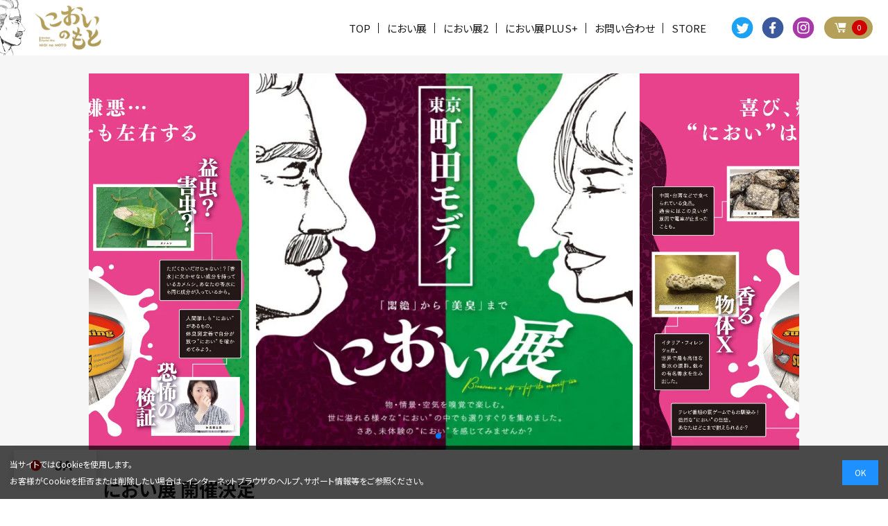

--- FILE ---
content_type: text/html; charset=UTF-8
request_url: https://nioiten.jp/news/%E3%81%AB%E3%81%8A%E3%81%84%E5%B1%95-%E9%96%8B%E5%82%AC%E6%B1%BA%E5%AE%9A/
body_size: 13056
content:
<!DOCTYPE html>
<html lang="ja">

<head>
    <meta charset="UTF-8">
    <meta name="viewport" content="width=device-width, initial-scale=1.0">
    <meta http-equiv="X-UA-Compatible" content="ie=edge">

    <link rel="icon" href="https://nioiten.jp/ni/wp-content/themes/nioinomoto-renew/favicon.ico" type="image/vnd.microsoft.icon">
    <link rel="shortcut icon" href="https://nioiten.jp/ni/wp-content/themes/nioinomoto-renew/favicon.ico" type="image/vnd.microsoft.icon">
    <link rel="apple-touch-icon" sizes="152x152" href="https://nioiten.jp/ni/wp-content/themes/nioinomoto-renew/common/images/apple-icon-152x152.png">

    <link rel="stylesheet" href="https://nioiten.jp/ni/wp-content/themes/nioinomoto-renew/common/css/reset.css">
    <link rel="stylesheet" href="https://cdnjs.cloudflare.com/ajax/libs/Swiper/4.5.0/css/swiper.min.css">

    <link rel="stylesheet" href="https://nioiten.jp/ni/wp-content/themes/nioinomoto-renew/style.css">
            <script src="https://ajax.googleapis.com/ajax/libs/jquery/3.4.1/jquery.min.js"></script>
    <script src="https://cdnjs.cloudflare.com/ajax/libs/Swiper/4.5.0/js/swiper.min.js"></script>
    <script type="text/javascript" src="https://nioiten.jp/ni/wp-content/themes/nioinomoto-renew/common/js/action.js"></script>
            <!-- Begin Mieruca Embed Code -->
        <script type="text/javascript" id="mierucajs">
            window.__fid = window.__fid || [];
            __fid.push([168213894]);
            (function() {
                function mieruca() {
                    if (typeof window.__fjsld != "undefined") return;
                    window.__fjsld = 1;
                    var fjs = document.createElement('script');
                    fjs.type = 'text/javascript';
                    fjs.async = true;
                    fjs.id = "fjssync";
                    var timestamp = new Date;
                    fjs.src = ('https:' == document.location.protocol ? 'https' : 'http') + '://hm.mieru-ca.com/service/js/mieruca-hm.js?v=' + timestamp.getTime();
                    var x = document.getElementsByTagName('script')[0];
                    x.parentNode.insertBefore(fjs, x);
                };
                setTimeout(mieruca, 500);
                document.readyState != "complete" ? (window.attachEvent ? window.attachEvent("onload", mieruca) : window.addEventListener("load", mieruca, false)) : mieruca();
            })();
        </script>
        <!-- End Mieruca Embed Code -->
        <!-- Twitter universal website tag code -->
        <script>
            ! function(e, t, n, s, u, a) {
                e.twq || (s = e.twq = function() {
                        s.exe ? s.exe.apply(s, arguments) : s.queue.push(arguments);
                    }, s.version = '1.1', s.queue = [], u = t.createElement(n), u.async = !0, u.src = '//static.ads-twitter.com/uwt.js',
                    a = t.getElementsByTagName(n)[0], a.parentNode.insertBefore(u, a))
            }(window, document, 'script');
            // Insert Twitter Pixel ID and Standard Event data below
            twq('init', 'nzt0y');
            twq('track', 'PageView');
        </script>
        <!-- End Twitter universal website tag code -->
        <!-- Global site tag (gtag.js) - Google Ads: 616351306 -->
        <script async src="https://www.googletagmanager.com/gtag/js?id=AW-616351306"></script>
        <script>
            window.dataLayer = window.dataLayer || [];

            function gtag() {
                dataLayer.push(arguments);
            }
            gtag('js', new Date());
            gtag('config', 'AW-616351306');
        </script>
        
    

        <title>におい展 開催決定 - におい展ポータルサイト | においのもと</title>
	<style>img:is([sizes="auto" i], [sizes^="auto," i]) { contain-intrinsic-size: 3000px 1500px }</style>
	
		<!-- All in One SEO 4.8.9 - aioseo.com -->
	<meta name="description" content="におい展が東京に再上陸！ 過去、池袋パルコで開催し、人気を博した「におい展」。 全国を巡りながら進化を続け、総" />
	<meta name="robots" content="max-image-preview:large" />
	<meta name="google-site-verification" content="wT5eGB2aLDCM1M7Cb87CKNvr9DfcrRhlOYLL_vG76aw" />
	<link rel="canonical" href="https://nioiten.jp/news/%e3%81%ab%e3%81%8a%e3%81%84%e5%b1%95-%e9%96%8b%e5%82%ac%e6%b1%ba%e5%ae%9a/" />
	<meta name="generator" content="All in One SEO (AIOSEO) 4.8.9" />

		<!-- Google tag (gtag.js) -->
<script async src="https://www.googletagmanager.com/gtag/js?id=G-DYWHCCD6KT"></script>
<script>
  window.dataLayer = window.dataLayer || [];
  function gtag(){dataLayer.push(arguments);}
  gtag('js', new Date());

  gtag('config', 'G-DYWHCCD6KT');
</script>
		<meta property="og:locale" content="ja_JP" />
		<meta property="og:site_name" content="におい展ポータルサイト | においのもと -" />
		<meta property="og:type" content="article" />
		<meta property="og:title" content="におい展 東京 町田モディ 開催決定" />
		<meta property="og:description" content="「におい展」が2021年7月9日(金)から9月30日(木)まで、町田モディ B1階特設会場(東京都町田市原町田6丁目2-6)にて開催！激臭から美臭まで、様々なにおいをお楽しみください！" />
		<meta property="og:url" content="https://nioiten.jp/news/%e3%81%ab%e3%81%8a%e3%81%84%e5%b1%95-%e9%96%8b%e5%82%ac%e6%b1%ba%e5%ae%9a/" />
		<meta property="og:image" content="https://nioiten.jp/ni/wp-content/uploads/2025/05/ogp.jpg" />
		<meta property="og:image:secure_url" content="https://nioiten.jp/ni/wp-content/uploads/2025/05/ogp.jpg" />
		<meta property="og:image:width" content="1200" />
		<meta property="og:image:height" content="630" />
		<meta property="article:published_time" content="2021-07-06T01:44:00+00:00" />
		<meta property="article:modified_time" content="2021-07-06T01:44:00+00:00" />
		<meta name="twitter:card" content="summary_large_image" />
		<meta name="twitter:title" content="におい展 東京 町田モディ 開催決定" />
		<meta name="twitter:description" content="「におい展」が2021年7月9日(金)から9月30日(木)まで、町田モディ B1階特設会場(東京都町田市原町田6丁目2-6)にて開催！激臭から美臭まで、様々なにおいをお楽しみください！" />
		<meta name="twitter:image" content="https://nioiten.jp/ni/wp-content/uploads/2025/05/ogp.jpg" />
		<script type="application/ld+json" class="aioseo-schema">
			{"@context":"https:\/\/schema.org","@graph":[{"@type":"BreadcrumbList","@id":"https:\/\/nioiten.jp\/news\/%e3%81%ab%e3%81%8a%e3%81%84%e5%b1%95-%e9%96%8b%e5%82%ac%e6%b1%ba%e5%ae%9a\/#breadcrumblist","itemListElement":[{"@type":"ListItem","@id":"https:\/\/nioiten.jp#listItem","position":1,"name":"\u5bb6","item":"https:\/\/nioiten.jp","nextItem":{"@type":"ListItem","@id":"https:\/\/nioiten.jp\/news\/#listItem","name":"NEWS"}},{"@type":"ListItem","@id":"https:\/\/nioiten.jp\/news\/#listItem","position":2,"name":"NEWS","item":"https:\/\/nioiten.jp\/news\/","nextItem":{"@type":"ListItem","@id":"https:\/\/nioiten.jp\/news\/column_genre\/genre-news\/#listItem","name":"\u304a\u77e5\u3089\u305b"},"previousItem":{"@type":"ListItem","@id":"https:\/\/nioiten.jp#listItem","name":"\u5bb6"}},{"@type":"ListItem","@id":"https:\/\/nioiten.jp\/news\/column_genre\/genre-news\/#listItem","position":3,"name":"\u304a\u77e5\u3089\u305b","item":"https:\/\/nioiten.jp\/news\/column_genre\/genre-news\/","nextItem":{"@type":"ListItem","@id":"https:\/\/nioiten.jp\/news\/%e3%81%ab%e3%81%8a%e3%81%84%e5%b1%95-%e9%96%8b%e5%82%ac%e6%b1%ba%e5%ae%9a\/#listItem","name":"\u306b\u304a\u3044\u5c55 \u958b\u50ac\u6c7a\u5b9a"},"previousItem":{"@type":"ListItem","@id":"https:\/\/nioiten.jp\/news\/#listItem","name":"NEWS"}},{"@type":"ListItem","@id":"https:\/\/nioiten.jp\/news\/%e3%81%ab%e3%81%8a%e3%81%84%e5%b1%95-%e9%96%8b%e5%82%ac%e6%b1%ba%e5%ae%9a\/#listItem","position":4,"name":"\u306b\u304a\u3044\u5c55 \u958b\u50ac\u6c7a\u5b9a","previousItem":{"@type":"ListItem","@id":"https:\/\/nioiten.jp\/news\/column_genre\/genre-news\/#listItem","name":"\u304a\u77e5\u3089\u305b"}}]},{"@type":"Organization","@id":"https:\/\/nioiten.jp\/#organization","name":"\u306b\u304a\u3044\u5c55\u30dd\u30fc\u30bf\u30eb\u30b5\u30a4\u30c8 | \u306b\u304a\u3044\u306e\u3082\u3068","url":"https:\/\/nioiten.jp\/"},{"@type":"WebPage","@id":"https:\/\/nioiten.jp\/news\/%e3%81%ab%e3%81%8a%e3%81%84%e5%b1%95-%e9%96%8b%e5%82%ac%e6%b1%ba%e5%ae%9a\/#webpage","url":"https:\/\/nioiten.jp\/news\/%e3%81%ab%e3%81%8a%e3%81%84%e5%b1%95-%e9%96%8b%e5%82%ac%e6%b1%ba%e5%ae%9a\/","name":"\u306b\u304a\u3044\u5c55 \u958b\u50ac\u6c7a\u5b9a - \u306b\u304a\u3044\u5c55\u30dd\u30fc\u30bf\u30eb\u30b5\u30a4\u30c8 | \u306b\u304a\u3044\u306e\u3082\u3068","description":"\u306b\u304a\u3044\u5c55\u304c\u6771\u4eac\u306b\u518d\u4e0a\u9678\uff01 \u904e\u53bb\u3001\u6c60\u888b\u30d1\u30eb\u30b3\u3067\u958b\u50ac\u3057\u3001\u4eba\u6c17\u3092\u535a\u3057\u305f\u300c\u306b\u304a\u3044\u5c55\u300d\u3002 \u5168\u56fd\u3092\u5de1\u308a\u306a\u304c\u3089\u9032\u5316\u3092\u7d9a\u3051\u3001\u7dcf","inLanguage":"ja","isPartOf":{"@id":"https:\/\/nioiten.jp\/#website"},"breadcrumb":{"@id":"https:\/\/nioiten.jp\/news\/%e3%81%ab%e3%81%8a%e3%81%84%e5%b1%95-%e9%96%8b%e5%82%ac%e6%b1%ba%e5%ae%9a\/#breadcrumblist"},"image":{"@type":"ImageObject","url":"https:\/\/nioiten.jp\/ni\/wp-content\/uploads\/2021\/07\/nioi_web_01.jpg","@id":"https:\/\/nioiten.jp\/news\/%e3%81%ab%e3%81%8a%e3%81%84%e5%b1%95-%e9%96%8b%e5%82%ac%e6%b1%ba%e5%ae%9a\/#mainImage","width":1000,"height":1000},"primaryImageOfPage":{"@id":"https:\/\/nioiten.jp\/news\/%e3%81%ab%e3%81%8a%e3%81%84%e5%b1%95-%e9%96%8b%e5%82%ac%e6%b1%ba%e5%ae%9a\/#mainImage"},"datePublished":"2021-07-06T10:44:00+09:00","dateModified":"2021-07-06T10:44:00+09:00"},{"@type":"WebSite","@id":"https:\/\/nioiten.jp\/#website","url":"https:\/\/nioiten.jp\/","name":"\u306b\u304a\u3044\u5c55\u30dd\u30fc\u30bf\u30eb\u30b5\u30a4\u30c8 | \u306b\u304a\u3044\u306e\u3082\u3068","inLanguage":"ja","publisher":{"@id":"https:\/\/nioiten.jp\/#organization"}}]}
		</script>
		<!-- All in One SEO -->


<!-- Google Tag Manager for WordPress by gtm4wp.com -->
<script data-cfasync="false" data-pagespeed-no-defer>
	var gtm4wp_datalayer_name = "dataLayer";
	var dataLayer = dataLayer || [];
	const gtm4wp_use_sku_instead = false;
	const gtm4wp_currency = 'JPY';
	const gtm4wp_product_per_impression = 10;
	const gtm4wp_clear_ecommerce = false;
	const gtm4wp_datalayer_max_timeout = 2000;
</script>
<!-- End Google Tag Manager for WordPress by gtm4wp.com -->    <script>
        var ajaxurl = 'https://nioiten.jp/ni/wp-admin/admin-ajax.php';
    </script>
<script type="text/javascript">
/* <![CDATA[ */
window._wpemojiSettings = {"baseUrl":"https:\/\/s.w.org\/images\/core\/emoji\/16.0.1\/72x72\/","ext":".png","svgUrl":"https:\/\/s.w.org\/images\/core\/emoji\/16.0.1\/svg\/","svgExt":".svg","source":{"concatemoji":"https:\/\/nioiten.jp\/ni\/wp-includes\/js\/wp-emoji-release.min.js?ver=6.8.3"}};
/*! This file is auto-generated */
!function(s,n){var o,i,e;function c(e){try{var t={supportTests:e,timestamp:(new Date).valueOf()};sessionStorage.setItem(o,JSON.stringify(t))}catch(e){}}function p(e,t,n){e.clearRect(0,0,e.canvas.width,e.canvas.height),e.fillText(t,0,0);var t=new Uint32Array(e.getImageData(0,0,e.canvas.width,e.canvas.height).data),a=(e.clearRect(0,0,e.canvas.width,e.canvas.height),e.fillText(n,0,0),new Uint32Array(e.getImageData(0,0,e.canvas.width,e.canvas.height).data));return t.every(function(e,t){return e===a[t]})}function u(e,t){e.clearRect(0,0,e.canvas.width,e.canvas.height),e.fillText(t,0,0);for(var n=e.getImageData(16,16,1,1),a=0;a<n.data.length;a++)if(0!==n.data[a])return!1;return!0}function f(e,t,n,a){switch(t){case"flag":return n(e,"\ud83c\udff3\ufe0f\u200d\u26a7\ufe0f","\ud83c\udff3\ufe0f\u200b\u26a7\ufe0f")?!1:!n(e,"\ud83c\udde8\ud83c\uddf6","\ud83c\udde8\u200b\ud83c\uddf6")&&!n(e,"\ud83c\udff4\udb40\udc67\udb40\udc62\udb40\udc65\udb40\udc6e\udb40\udc67\udb40\udc7f","\ud83c\udff4\u200b\udb40\udc67\u200b\udb40\udc62\u200b\udb40\udc65\u200b\udb40\udc6e\u200b\udb40\udc67\u200b\udb40\udc7f");case"emoji":return!a(e,"\ud83e\udedf")}return!1}function g(e,t,n,a){var r="undefined"!=typeof WorkerGlobalScope&&self instanceof WorkerGlobalScope?new OffscreenCanvas(300,150):s.createElement("canvas"),o=r.getContext("2d",{willReadFrequently:!0}),i=(o.textBaseline="top",o.font="600 32px Arial",{});return e.forEach(function(e){i[e]=t(o,e,n,a)}),i}function t(e){var t=s.createElement("script");t.src=e,t.defer=!0,s.head.appendChild(t)}"undefined"!=typeof Promise&&(o="wpEmojiSettingsSupports",i=["flag","emoji"],n.supports={everything:!0,everythingExceptFlag:!0},e=new Promise(function(e){s.addEventListener("DOMContentLoaded",e,{once:!0})}),new Promise(function(t){var n=function(){try{var e=JSON.parse(sessionStorage.getItem(o));if("object"==typeof e&&"number"==typeof e.timestamp&&(new Date).valueOf()<e.timestamp+604800&&"object"==typeof e.supportTests)return e.supportTests}catch(e){}return null}();if(!n){if("undefined"!=typeof Worker&&"undefined"!=typeof OffscreenCanvas&&"undefined"!=typeof URL&&URL.createObjectURL&&"undefined"!=typeof Blob)try{var e="postMessage("+g.toString()+"("+[JSON.stringify(i),f.toString(),p.toString(),u.toString()].join(",")+"));",a=new Blob([e],{type:"text/javascript"}),r=new Worker(URL.createObjectURL(a),{name:"wpTestEmojiSupports"});return void(r.onmessage=function(e){c(n=e.data),r.terminate(),t(n)})}catch(e){}c(n=g(i,f,p,u))}t(n)}).then(function(e){for(var t in e)n.supports[t]=e[t],n.supports.everything=n.supports.everything&&n.supports[t],"flag"!==t&&(n.supports.everythingExceptFlag=n.supports.everythingExceptFlag&&n.supports[t]);n.supports.everythingExceptFlag=n.supports.everythingExceptFlag&&!n.supports.flag,n.DOMReady=!1,n.readyCallback=function(){n.DOMReady=!0}}).then(function(){return e}).then(function(){var e;n.supports.everything||(n.readyCallback(),(e=n.source||{}).concatemoji?t(e.concatemoji):e.wpemoji&&e.twemoji&&(t(e.twemoji),t(e.wpemoji)))}))}((window,document),window._wpemojiSettings);
/* ]]> */
</script>
<style id='wp-emoji-styles-inline-css' type='text/css'>

	img.wp-smiley, img.emoji {
		display: inline !important;
		border: none !important;
		box-shadow: none !important;
		height: 1em !important;
		width: 1em !important;
		margin: 0 0.07em !important;
		vertical-align: -0.1em !important;
		background: none !important;
		padding: 0 !important;
	}
</style>
<link rel='stylesheet' id='wp-block-library-css' href='https://nioiten.jp/ni/wp-includes/css/dist/block-library/style.min.css?ver=6.8.3' type='text/css' media='all' />
<style id='classic-theme-styles-inline-css' type='text/css'>
/*! This file is auto-generated */
.wp-block-button__link{color:#fff;background-color:#32373c;border-radius:9999px;box-shadow:none;text-decoration:none;padding:calc(.667em + 2px) calc(1.333em + 2px);font-size:1.125em}.wp-block-file__button{background:#32373c;color:#fff;text-decoration:none}
</style>
<style id='global-styles-inline-css' type='text/css'>
:root{--wp--preset--aspect-ratio--square: 1;--wp--preset--aspect-ratio--4-3: 4/3;--wp--preset--aspect-ratio--3-4: 3/4;--wp--preset--aspect-ratio--3-2: 3/2;--wp--preset--aspect-ratio--2-3: 2/3;--wp--preset--aspect-ratio--16-9: 16/9;--wp--preset--aspect-ratio--9-16: 9/16;--wp--preset--color--black: #000000;--wp--preset--color--cyan-bluish-gray: #abb8c3;--wp--preset--color--white: #ffffff;--wp--preset--color--pale-pink: #f78da7;--wp--preset--color--vivid-red: #cf2e2e;--wp--preset--color--luminous-vivid-orange: #ff6900;--wp--preset--color--luminous-vivid-amber: #fcb900;--wp--preset--color--light-green-cyan: #7bdcb5;--wp--preset--color--vivid-green-cyan: #00d084;--wp--preset--color--pale-cyan-blue: #8ed1fc;--wp--preset--color--vivid-cyan-blue: #0693e3;--wp--preset--color--vivid-purple: #9b51e0;--wp--preset--gradient--vivid-cyan-blue-to-vivid-purple: linear-gradient(135deg,rgba(6,147,227,1) 0%,rgb(155,81,224) 100%);--wp--preset--gradient--light-green-cyan-to-vivid-green-cyan: linear-gradient(135deg,rgb(122,220,180) 0%,rgb(0,208,130) 100%);--wp--preset--gradient--luminous-vivid-amber-to-luminous-vivid-orange: linear-gradient(135deg,rgba(252,185,0,1) 0%,rgba(255,105,0,1) 100%);--wp--preset--gradient--luminous-vivid-orange-to-vivid-red: linear-gradient(135deg,rgba(255,105,0,1) 0%,rgb(207,46,46) 100%);--wp--preset--gradient--very-light-gray-to-cyan-bluish-gray: linear-gradient(135deg,rgb(238,238,238) 0%,rgb(169,184,195) 100%);--wp--preset--gradient--cool-to-warm-spectrum: linear-gradient(135deg,rgb(74,234,220) 0%,rgb(151,120,209) 20%,rgb(207,42,186) 40%,rgb(238,44,130) 60%,rgb(251,105,98) 80%,rgb(254,248,76) 100%);--wp--preset--gradient--blush-light-purple: linear-gradient(135deg,rgb(255,206,236) 0%,rgb(152,150,240) 100%);--wp--preset--gradient--blush-bordeaux: linear-gradient(135deg,rgb(254,205,165) 0%,rgb(254,45,45) 50%,rgb(107,0,62) 100%);--wp--preset--gradient--luminous-dusk: linear-gradient(135deg,rgb(255,203,112) 0%,rgb(199,81,192) 50%,rgb(65,88,208) 100%);--wp--preset--gradient--pale-ocean: linear-gradient(135deg,rgb(255,245,203) 0%,rgb(182,227,212) 50%,rgb(51,167,181) 100%);--wp--preset--gradient--electric-grass: linear-gradient(135deg,rgb(202,248,128) 0%,rgb(113,206,126) 100%);--wp--preset--gradient--midnight: linear-gradient(135deg,rgb(2,3,129) 0%,rgb(40,116,252) 100%);--wp--preset--font-size--small: 13px;--wp--preset--font-size--medium: 20px;--wp--preset--font-size--large: 36px;--wp--preset--font-size--x-large: 42px;--wp--preset--spacing--20: 0.44rem;--wp--preset--spacing--30: 0.67rem;--wp--preset--spacing--40: 1rem;--wp--preset--spacing--50: 1.5rem;--wp--preset--spacing--60: 2.25rem;--wp--preset--spacing--70: 3.38rem;--wp--preset--spacing--80: 5.06rem;--wp--preset--shadow--natural: 6px 6px 9px rgba(0, 0, 0, 0.2);--wp--preset--shadow--deep: 12px 12px 50px rgba(0, 0, 0, 0.4);--wp--preset--shadow--sharp: 6px 6px 0px rgba(0, 0, 0, 0.2);--wp--preset--shadow--outlined: 6px 6px 0px -3px rgba(255, 255, 255, 1), 6px 6px rgba(0, 0, 0, 1);--wp--preset--shadow--crisp: 6px 6px 0px rgba(0, 0, 0, 1);}:where(.is-layout-flex){gap: 0.5em;}:where(.is-layout-grid){gap: 0.5em;}body .is-layout-flex{display: flex;}.is-layout-flex{flex-wrap: wrap;align-items: center;}.is-layout-flex > :is(*, div){margin: 0;}body .is-layout-grid{display: grid;}.is-layout-grid > :is(*, div){margin: 0;}:where(.wp-block-columns.is-layout-flex){gap: 2em;}:where(.wp-block-columns.is-layout-grid){gap: 2em;}:where(.wp-block-post-template.is-layout-flex){gap: 1.25em;}:where(.wp-block-post-template.is-layout-grid){gap: 1.25em;}.has-black-color{color: var(--wp--preset--color--black) !important;}.has-cyan-bluish-gray-color{color: var(--wp--preset--color--cyan-bluish-gray) !important;}.has-white-color{color: var(--wp--preset--color--white) !important;}.has-pale-pink-color{color: var(--wp--preset--color--pale-pink) !important;}.has-vivid-red-color{color: var(--wp--preset--color--vivid-red) !important;}.has-luminous-vivid-orange-color{color: var(--wp--preset--color--luminous-vivid-orange) !important;}.has-luminous-vivid-amber-color{color: var(--wp--preset--color--luminous-vivid-amber) !important;}.has-light-green-cyan-color{color: var(--wp--preset--color--light-green-cyan) !important;}.has-vivid-green-cyan-color{color: var(--wp--preset--color--vivid-green-cyan) !important;}.has-pale-cyan-blue-color{color: var(--wp--preset--color--pale-cyan-blue) !important;}.has-vivid-cyan-blue-color{color: var(--wp--preset--color--vivid-cyan-blue) !important;}.has-vivid-purple-color{color: var(--wp--preset--color--vivid-purple) !important;}.has-black-background-color{background-color: var(--wp--preset--color--black) !important;}.has-cyan-bluish-gray-background-color{background-color: var(--wp--preset--color--cyan-bluish-gray) !important;}.has-white-background-color{background-color: var(--wp--preset--color--white) !important;}.has-pale-pink-background-color{background-color: var(--wp--preset--color--pale-pink) !important;}.has-vivid-red-background-color{background-color: var(--wp--preset--color--vivid-red) !important;}.has-luminous-vivid-orange-background-color{background-color: var(--wp--preset--color--luminous-vivid-orange) !important;}.has-luminous-vivid-amber-background-color{background-color: var(--wp--preset--color--luminous-vivid-amber) !important;}.has-light-green-cyan-background-color{background-color: var(--wp--preset--color--light-green-cyan) !important;}.has-vivid-green-cyan-background-color{background-color: var(--wp--preset--color--vivid-green-cyan) !important;}.has-pale-cyan-blue-background-color{background-color: var(--wp--preset--color--pale-cyan-blue) !important;}.has-vivid-cyan-blue-background-color{background-color: var(--wp--preset--color--vivid-cyan-blue) !important;}.has-vivid-purple-background-color{background-color: var(--wp--preset--color--vivid-purple) !important;}.has-black-border-color{border-color: var(--wp--preset--color--black) !important;}.has-cyan-bluish-gray-border-color{border-color: var(--wp--preset--color--cyan-bluish-gray) !important;}.has-white-border-color{border-color: var(--wp--preset--color--white) !important;}.has-pale-pink-border-color{border-color: var(--wp--preset--color--pale-pink) !important;}.has-vivid-red-border-color{border-color: var(--wp--preset--color--vivid-red) !important;}.has-luminous-vivid-orange-border-color{border-color: var(--wp--preset--color--luminous-vivid-orange) !important;}.has-luminous-vivid-amber-border-color{border-color: var(--wp--preset--color--luminous-vivid-amber) !important;}.has-light-green-cyan-border-color{border-color: var(--wp--preset--color--light-green-cyan) !important;}.has-vivid-green-cyan-border-color{border-color: var(--wp--preset--color--vivid-green-cyan) !important;}.has-pale-cyan-blue-border-color{border-color: var(--wp--preset--color--pale-cyan-blue) !important;}.has-vivid-cyan-blue-border-color{border-color: var(--wp--preset--color--vivid-cyan-blue) !important;}.has-vivid-purple-border-color{border-color: var(--wp--preset--color--vivid-purple) !important;}.has-vivid-cyan-blue-to-vivid-purple-gradient-background{background: var(--wp--preset--gradient--vivid-cyan-blue-to-vivid-purple) !important;}.has-light-green-cyan-to-vivid-green-cyan-gradient-background{background: var(--wp--preset--gradient--light-green-cyan-to-vivid-green-cyan) !important;}.has-luminous-vivid-amber-to-luminous-vivid-orange-gradient-background{background: var(--wp--preset--gradient--luminous-vivid-amber-to-luminous-vivid-orange) !important;}.has-luminous-vivid-orange-to-vivid-red-gradient-background{background: var(--wp--preset--gradient--luminous-vivid-orange-to-vivid-red) !important;}.has-very-light-gray-to-cyan-bluish-gray-gradient-background{background: var(--wp--preset--gradient--very-light-gray-to-cyan-bluish-gray) !important;}.has-cool-to-warm-spectrum-gradient-background{background: var(--wp--preset--gradient--cool-to-warm-spectrum) !important;}.has-blush-light-purple-gradient-background{background: var(--wp--preset--gradient--blush-light-purple) !important;}.has-blush-bordeaux-gradient-background{background: var(--wp--preset--gradient--blush-bordeaux) !important;}.has-luminous-dusk-gradient-background{background: var(--wp--preset--gradient--luminous-dusk) !important;}.has-pale-ocean-gradient-background{background: var(--wp--preset--gradient--pale-ocean) !important;}.has-electric-grass-gradient-background{background: var(--wp--preset--gradient--electric-grass) !important;}.has-midnight-gradient-background{background: var(--wp--preset--gradient--midnight) !important;}.has-small-font-size{font-size: var(--wp--preset--font-size--small) !important;}.has-medium-font-size{font-size: var(--wp--preset--font-size--medium) !important;}.has-large-font-size{font-size: var(--wp--preset--font-size--large) !important;}.has-x-large-font-size{font-size: var(--wp--preset--font-size--x-large) !important;}
:where(.wp-block-post-template.is-layout-flex){gap: 1.25em;}:where(.wp-block-post-template.is-layout-grid){gap: 1.25em;}
:where(.wp-block-columns.is-layout-flex){gap: 2em;}:where(.wp-block-columns.is-layout-grid){gap: 2em;}
:root :where(.wp-block-pullquote){font-size: 1.5em;line-height: 1.6;}
</style>
<link rel='stylesheet' id='woocommerce-layout-css' href='https://nioiten.jp/ni/wp-content/plugins/woocommerce/assets/css/woocommerce-layout.css?ver=10.3.7' type='text/css' media='all' />
<link rel='stylesheet' id='woocommerce-smallscreen-css' href='https://nioiten.jp/ni/wp-content/plugins/woocommerce/assets/css/woocommerce-smallscreen.css?ver=10.3.7' type='text/css' media='only screen and (max-width: 768px)' />
<link rel='stylesheet' id='woocommerce-general-css' href='https://nioiten.jp/ni/wp-content/plugins/woocommerce/assets/css/woocommerce.css?ver=10.3.7' type='text/css' media='all' />
<style id='woocommerce-inline-inline-css' type='text/css'>
.woocommerce form .form-row .required { visibility: visible; }
</style>
<link rel='stylesheet' id='brands-styles-css' href='https://nioiten.jp/ni/wp-content/plugins/woocommerce/assets/css/brands.css?ver=10.3.7' type='text/css' media='all' />
<script type="text/javascript" src="https://nioiten.jp/ni/wp-includes/js/jquery/jquery.min.js?ver=3.7.1" id="jquery-core-js"></script>
<script type="text/javascript" src="https://nioiten.jp/ni/wp-includes/js/jquery/jquery-migrate.min.js?ver=3.4.1" id="jquery-migrate-js"></script>
<script type="text/javascript" src="https://nioiten.jp/ni/wp-content/plugins/woocommerce/assets/js/jquery-blockui/jquery.blockUI.min.js?ver=2.7.0-wc.10.3.7" id="wc-jquery-blockui-js" defer="defer" data-wp-strategy="defer"></script>
<script type="text/javascript" id="wc-add-to-cart-js-extra">
/* <![CDATA[ */
var wc_add_to_cart_params = {"ajax_url":"\/ni\/wp-admin\/admin-ajax.php","wc_ajax_url":"\/?wc-ajax=%%endpoint%%","i18n_view_cart":"\u304a\u8cb7\u3044\u7269\u30ab\u30b4\u3092\u8868\u793a","cart_url":"https:\/\/nioiten.jp\/cart\/","is_cart":"","cart_redirect_after_add":"no"};
/* ]]> */
</script>
<script type="text/javascript" src="https://nioiten.jp/ni/wp-content/plugins/woocommerce/assets/js/frontend/add-to-cart.min.js?ver=10.3.7" id="wc-add-to-cart-js" defer="defer" data-wp-strategy="defer"></script>
<script type="text/javascript" src="https://nioiten.jp/ni/wp-content/plugins/woocommerce/assets/js/js-cookie/js.cookie.min.js?ver=2.1.4-wc.10.3.7" id="wc-js-cookie-js" defer="defer" data-wp-strategy="defer"></script>
<script type="text/javascript" id="woocommerce-js-extra">
/* <![CDATA[ */
var woocommerce_params = {"ajax_url":"\/ni\/wp-admin\/admin-ajax.php","wc_ajax_url":"\/?wc-ajax=%%endpoint%%","i18n_password_show":"\u30d1\u30b9\u30ef\u30fc\u30c9\u3092\u8868\u793a","i18n_password_hide":"\u30d1\u30b9\u30ef\u30fc\u30c9\u3092\u96a0\u3059"};
/* ]]> */
</script>
<script type="text/javascript" src="https://nioiten.jp/ni/wp-content/plugins/woocommerce/assets/js/frontend/woocommerce.min.js?ver=10.3.7" id="woocommerce-js" defer="defer" data-wp-strategy="defer"></script>
<link rel="https://api.w.org/" href="https://nioiten.jp/wp-json/" /><link rel="EditURI" type="application/rsd+xml" title="RSD" href="https://nioiten.jp/ni/xmlrpc.php?rsd" />
<meta name="generator" content="WordPress 6.8.3" />
<meta name="generator" content="WooCommerce 10.3.7" />
<link rel='shortlink' href='https://nioiten.jp/?p=509' />
<link rel="alternate" title="oEmbed (JSON)" type="application/json+oembed" href="https://nioiten.jp/wp-json/oembed/1.0/embed?url=https%3A%2F%2Fnioiten.jp%2Fnews%2F%25e3%2581%25ab%25e3%2581%258a%25e3%2581%2584%25e5%25b1%2595-%25e9%2596%258b%25e5%2582%25ac%25e6%25b1%25ba%25e5%25ae%259a%2F" />
<link rel="alternate" title="oEmbed (XML)" type="text/xml+oembed" href="https://nioiten.jp/wp-json/oembed/1.0/embed?url=https%3A%2F%2Fnioiten.jp%2Fnews%2F%25e3%2581%25ab%25e3%2581%258a%25e3%2581%2584%25e5%25b1%2595-%25e9%2596%258b%25e5%2582%25ac%25e6%25b1%25ba%25e5%25ae%259a%2F&#038;format=xml" />

<!-- Google Tag Manager for WordPress by gtm4wp.com -->
<!-- GTM Container placement set to automatic -->
<script data-cfasync="false" data-pagespeed-no-defer type="text/javascript">
	var dataLayer_content = {"pagePostType":"news","pagePostType2":"single-news","pagePostAuthor":"ni-admin","customerTotalOrders":0,"customerTotalOrderValue":0,"customerFirstName":"","customerLastName":"","customerBillingFirstName":"","customerBillingLastName":"","customerBillingCompany":"","customerBillingAddress1":"","customerBillingAddress2":"","customerBillingCity":"","customerBillingState":"","customerBillingPostcode":"","customerBillingCountry":"","customerBillingEmail":"","customerBillingEmailHash":"","customerBillingPhone":"","customerShippingFirstName":"","customerShippingLastName":"","customerShippingCompany":"","customerShippingAddress1":"","customerShippingAddress2":"","customerShippingCity":"","customerShippingState":"","customerShippingPostcode":"","customerShippingCountry":"","cartContent":{"totals":{"applied_coupons":[],"discount_total":0,"subtotal":0,"total":0},"items":[]}};
	dataLayer.push( dataLayer_content );
</script>
<script data-cfasync="false" data-pagespeed-no-defer type="text/javascript">
(function(w,d,s,l,i){w[l]=w[l]||[];w[l].push({'gtm.start':
new Date().getTime(),event:'gtm.js'});var f=d.getElementsByTagName(s)[0],
j=d.createElement(s),dl=l!='dataLayer'?'&l='+l:'';j.async=true;j.src=
'//www.googletagmanager.com/gtm.js?id='+i+dl;f.parentNode.insertBefore(j,f);
})(window,document,'script','dataLayer','GTM-NM7NVX4P');
</script>
<!-- End Google Tag Manager for WordPress by gtm4wp.com -->	<noscript><style>.woocommerce-product-gallery{ opacity: 1 !important; }</style></noscript>
	<noscript><style>.lazyload[data-src]{display:none !important;}</style></noscript><style>.lazyload{background-image:none !important;}.lazyload:before{background-image:none !important;}</style><meta name="redi-version" content="1.2.7" /></head>
<body>
    <header id="page-header">
    <div class="title-wrap">
        <div class="title">
            <a href="https://nioiten.jp">
                <img src="[data-uri]" data-src="https://nioiten.jp/ni/wp-content/themes/nioinomoto-renew/common/images/title.png" decoding="async" class="lazyload" data-eio-rwidth="630" data-eio-rheight="420"><noscript><img src="https://nioiten.jp/ni/wp-content/themes/nioinomoto-renew/common/images/title.png" data-eio="l"></noscript>
            </a>
        </div>
    </div>
    <nav id="main-nav">
    <ul>
        <li><a href="https://nioiten.jp">TOP</a></li>
        <li><a href="https://nioiten.jp/nioiten">におい展</a></li>
        <li><a href="https://nioiten.jp/nioiten2">におい展2</a></li>
        <li><a href="https://nioiten.jp/nioiten_plus">におい展PLUS+</a></li>
        <li><a href="https://nioiten.jp/contact">お問い合わせ</a></li>
        <li><a href="https://nioiten.jp/product">STORE</a></li>
    </ul>
    <div class="sns-bts">
        <a href="https://twitter.com/nioiten" target="_blank" class="sns-bt"><img src="[data-uri]" data-src="https://nioiten.jp/ni/wp-content/themes/nioinomoto-renew/common/images/sns-tw.svg" decoding="async" class="lazyload"><noscript><img src="https://nioiten.jp/ni/wp-content/themes/nioinomoto-renew/common/images/sns-tw.svg" data-eio="l"></noscript></a>
        <a href="https://www.facebook.com/nioiten/" target="_blank" class="sns-bt"><img src="[data-uri]" data-src="https://nioiten.jp/ni/wp-content/themes/nioinomoto-renew/common/images/sns-fb.svg" decoding="async" class="lazyload"><noscript><img src="https://nioiten.jp/ni/wp-content/themes/nioinomoto-renew/common/images/sns-fb.svg" data-eio="l"></noscript></a>
        <a href="https://www.instagram.com/nioiten/" target="_blank" class="sns-bt"><img src="[data-uri]" data-src="https://nioiten.jp/ni/wp-content/themes/nioinomoto-renew/common/images/sns-in.svg" decoding="async" class="lazyload"><noscript><img src="https://nioiten.jp/ni/wp-content/themes/nioinomoto-renew/common/images/sns-in.svg" data-eio="l"></noscript></a>
    </div>
    <div class="cart-btn-box">
        <a href="https://nioiten.jp/cart" class="cart-btn">
            <img src="[data-uri]" data-src="https://nioiten.jp/ni/wp-content/themes/nioinomoto-renew/common/images/cart.svg" decoding="async" class="lazyload"><noscript><img src="https://nioiten.jp/ni/wp-content/themes/nioinomoto-renew/common/images/cart.svg" data-eio="l"></noscript>
            <span class="cart-btn-in">
                0            </span>
        </a>
    </div>
</nav></header>
<div id="sp-nav-bt">
    <img src="[data-uri]" data-src="https://nioiten.jp/ni/wp-content/themes/nioinomoto-renew/common/images/menu-bt.png" decoding="async" class="lazyload" data-eio-rwidth="184" data-eio-rheight="168"><noscript><img src="https://nioiten.jp/ni/wp-content/themes/nioinomoto-renew/common/images/menu-bt.png" data-eio="l"></noscript>
</div>
<nav id="sp-nav">
    <ul>
        <li><a href="https://nioiten.jp">TOP</a></li>
        <li><a href="https://nioiten.jp/nioiten">におい展</a></li>
        <li><a href="https://nioiten.jp/nioiten2">におい展2</a></li>
        <li><a href="https://nioiten.jp/nioiten_plus">におい展PLUS+</a></li>
        <li><a href="https://nioiten.jp/contact">お問い合わせ</a></li>
        <li><a href="https://nioiten.jp/product">STORE</a></li>
    </ul>
    <div class="sns-bts">
        <a href="https://twitter.com/nioiten" target="_blank" class="sns-bt"><img src="[data-uri]" data-src="https://nioiten.jp/ni/wp-content/themes/nioinomoto-renew/common/images/sns-tw.svg" decoding="async" class="lazyload"><noscript><img src="https://nioiten.jp/ni/wp-content/themes/nioinomoto-renew/common/images/sns-tw.svg" data-eio="l"></noscript></a>
        <a href="https://www.facebook.com/nioiten/" target="_blank" class="sns-bt"><img src="[data-uri]" data-src="https://nioiten.jp/ni/wp-content/themes/nioinomoto-renew/common/images/sns-fb.svg" decoding="async" class="lazyload"><noscript><img src="https://nioiten.jp/ni/wp-content/themes/nioinomoto-renew/common/images/sns-fb.svg" data-eio="l"></noscript></a>
        <a href="https://www.instagram.com/nioiten/" target="_blank" class="sns-bt"><img src="[data-uri]" data-src="https://nioiten.jp/ni/wp-content/themes/nioinomoto-renew/common/images/sns-in.svg" decoding="async" class="lazyload"><noscript><img src="https://nioiten.jp/ni/wp-content/themes/nioinomoto-renew/common/images/sns-in.svg" data-eio="l"></noscript></a>
    </div>
</nav>
<div class="sp-nav-back"></div>

    <a href="https://nioiten.jp/cart" class="cart-btn sp-cart-btn ">
        <img src="[data-uri]" data-src="https://nioiten.jp/ni/wp-content/themes/nioinomoto-renew/common/images/cart.svg" decoding="async" class="lazyload"><noscript><img src="https://nioiten.jp/ni/wp-content/themes/nioinomoto-renew/common/images/cart.svg" data-eio="l"></noscript>
        <span class="cart-btn-in">
            0        </span>
    </a>

<div class="cookie cc-hide1">
    <div class="cookie-consent">
        <div class="cookie-text">当サイトではCookieを使用します。<br>お客様がCookieを拒否または削除したい場合は、インターネットブラウザのヘルプ、サポート情報等をご参照ください。</div>
        <div class="cookie-agree">OK</div>
    </div>
</div>                <main>
                <section id="pages">
                    <div class="inner-wrap">
                        <article>
                            <section class="swiper-container" id="contents-img">
                                <div class="swiper-wrapper">
                                    <div class="swiper-slide">
                                        <img width="1000" height="1000" src="[data-uri]" class="attachment-post-thumbnail size-post-thumbnail wp-post-image lazyload" alt="" decoding="async" fetchpriority="high"   data-src="https://nioiten.jp/ni/wp-content/uploads/2021/07/nioi_web_01.jpg" data-srcset="https://nioiten.jp/ni/wp-content/uploads/2021/07/nioi_web_01.jpg 1000w, https://nioiten.jp/ni/wp-content/uploads/2021/07/nioi_web_01-300x300.jpg 300w, https://nioiten.jp/ni/wp-content/uploads/2021/07/nioi_web_01-150x150.jpg 150w, https://nioiten.jp/ni/wp-content/uploads/2021/07/nioi_web_01-768x768.jpg 768w, https://nioiten.jp/ni/wp-content/uploads/2021/07/nioi_web_01-600x600.jpg 600w, https://nioiten.jp/ni/wp-content/uploads/2021/07/nioi_web_01-100x100.jpg 100w" data-sizes="auto" data-eio-rwidth="1000" data-eio-rheight="1000" /><noscript><img width="1000" height="1000" src="https://nioiten.jp/ni/wp-content/uploads/2021/07/nioi_web_01.jpg" class="attachment-post-thumbnail size-post-thumbnail wp-post-image" alt="" decoding="async" fetchpriority="high" srcset="https://nioiten.jp/ni/wp-content/uploads/2021/07/nioi_web_01.jpg 1000w, https://nioiten.jp/ni/wp-content/uploads/2021/07/nioi_web_01-300x300.jpg 300w, https://nioiten.jp/ni/wp-content/uploads/2021/07/nioi_web_01-150x150.jpg 150w, https://nioiten.jp/ni/wp-content/uploads/2021/07/nioi_web_01-768x768.jpg 768w, https://nioiten.jp/ni/wp-content/uploads/2021/07/nioi_web_01-600x600.jpg 600w, https://nioiten.jp/ni/wp-content/uploads/2021/07/nioi_web_01-100x100.jpg 100w" sizes="(max-width: 1000px) 100vw, 1000px" data-eio="l" /></noscript>                                    </div>
                                                                                <div class="swiper-slide">
                                                <img src="[data-uri]" data-src="https://nioiten.jp/ni/wp-content/uploads/2021/07/nioi_web_02.jpg" decoding="async" class="lazyload" data-eio-rwidth="1000" data-eio-rheight="1000"><noscript><img src="https://nioiten.jp/ni/wp-content/uploads/2021/07/nioi_web_02.jpg" data-eio="l"></noscript>
                                            </div>
                                    
                                </div>
                                <div class="swiper-pagination"></div>
                            </section>
                            <header>
                                <h1>におい展 開催決定</h1>
                                
                                <!--記事ページのタイトル-->
                                <div class="description">
                                    <!--記事ページのディスクリプションに使うよ-->
                                    <h2>
                                        「におい展」が2021年7月9日(金)から9月30日(木)まで、町田モディ B1階特設会場(東京都町田市原町田6丁目2-6)にて開催！激臭から美臭まで、様々なにおいをお楽しみください！                                    </h2>
                                </div>
                                <div class="post-date">公開日：<span>2021/07/06[Tue]</span></div>
                            </header>
                            <div class="share">
        <a href="http://twitter.com/intent/tweet?url=https%3A%2F%2Fnioiten.jp%2Fnews%2F%25e3%2581%25ab%25e3%2581%258a%25e3%2581%2584%25e5%25b1%2595-%25e9%2596%258b%25e5%2582%25ac%25e6%25b1%25ba%25e5%25ae%259a%2F&text=%E3%81%AB%E3%81%8A%E3%81%84%E5%B1%95%20%E9%96%8B%E5%82%AC%E6%B1%BA%E5%AE%9A%0A%0A%E3%80%8C%E3%81%AB%E3%81%8A%E3%81%84%E5%B1%95%E3%80%8D%E3%81%8C2021%E5%B9%B47%E6%9C%889%E6%97%A5%28%E9%87%91%29%E3%81%8B%E3%82%899%E6%9C%8830%E6%97%A5%28%E6%9C%A8%29%E3%81%BE%E3%81%A7%E3%80%81%E7%94%BA%E7%94%B0%E3%83%A2%E3%83%87%E3%82%A3%20B1%E9%9A%8E%E7%89%B9%E8%A8%AD%E4%BC%9A%E5%A0%B4%28%E6%9D%B1%E4%BA%AC%E9%83%BD%E7%94%BA%E7%94%B0%E5%B8%82%E5%8E%9F%E7%94%BA%E7%94%B06%E4%B8%81%E7%9B%AE2-6%29%E3%81%AB%E3%81%A6%E9%96%8B%E5%82%AC%EF%BC%81%E6%BF%80%E8%87%AD%E3%81%8B%E3%82%89%E7%BE%8E%E8%87%AD%E3%81%BE%E3%81%A7%E3%80%81%E6%A7%98%E3%80%85%E3%81%AA%E3%81%AB%E3%81%8A%E3%81%84%E3%82%92%E3%81%8A%E6%A5%BD%E3%81%97%E3%81%BF%E3%81%8F%E3%81%A0%E3%81%95%E3%81%84%EF%BC%81%0A%0A" target="_blank" class="sns-bt"><img src="[data-uri]" data-src="https://nioiten.jp/ni/wp-content/themes/nioinomoto-renew/common/images/sns-tw.svg" decoding="async" class="lazyload"><noscript><img src="https://nioiten.jp/ni/wp-content/themes/nioinomoto-renew/common/images/sns-tw.svg" data-eio="l"></noscript></a>
    <a href="http://line.me/R/msg/text/?%E3%81%AB%E3%81%8A%E3%81%84%E5%B1%95%20%E9%96%8B%E5%82%AC%E6%B1%BA%E5%AE%9A%0A%0A%E3%80%8C%E3%81%AB%E3%81%8A%E3%81%84%E5%B1%95%E3%80%8D%E3%81%8C2021%E5%B9%B47%E6%9C%889%E6%97%A5%28%E9%87%91%29%E3%81%8B%E3%82%899%E6%9C%8830%E6%97%A5%28%E6%9C%A8%29%E3%81%BE%E3%81%A7%E3%80%81%E7%94%BA%E7%94%B0%E3%83%A2%E3%83%87%E3%82%A3%20B1%E9%9A%8E%E7%89%B9%E8%A8%AD%E4%BC%9A%E5%A0%B4%28%E6%9D%B1%E4%BA%AC%E9%83%BD%E7%94%BA%E7%94%B0%E5%B8%82%E5%8E%9F%E7%94%BA%E7%94%B06%E4%B8%81%E7%9B%AE2-6%29%E3%81%AB%E3%81%A6%E9%96%8B%E5%82%AC%EF%BC%81%E6%BF%80%E8%87%AD%E3%81%8B%E3%82%89%E7%BE%8E%E8%87%AD%E3%81%BE%E3%81%A7%E3%80%81%E6%A7%98%E3%80%85%E3%81%AA%E3%81%AB%E3%81%8A%E3%81%84%E3%82%92%E3%81%8A%E6%A5%BD%E3%81%97%E3%81%BF%E3%81%8F%E3%81%A0%E3%81%95%E3%81%84%EF%BC%81%0A%0Ahttps%3A%2F%2Fnioiten.jp%2Fnews%2F%25e3%2581%25ab%25e3%2581%258a%25e3%2581%2584%25e5%25b1%2595-%25e9%2596%258b%25e5%2582%25ac%25e6%25b1%25ba%25e5%25ae%259a%2F" target="_blank" class="sns-bt"><img src="[data-uri]" data-src="https://nioiten.jp/ni/wp-content/themes/nioinomoto-renew/common/images/sns-line.svg" decoding="async" class="lazyload"><noscript><img src="https://nioiten.jp/ni/wp-content/themes/nioinomoto-renew/common/images/sns-line.svg" data-eio="l"></noscript></a>
    <a href="https://www.facebook.com/sharer/sharer.php?u=https%3A%2F%2Fnioiten.jp%2Fnews%2F%25e3%2581%25ab%25e3%2581%258a%25e3%2581%2584%25e5%25b1%2595-%25e9%2596%258b%25e5%2582%25ac%25e6%25b1%25ba%25e5%25ae%259a%2F" target="_blank" class="sns-bt"><img src="[data-uri]" data-src="https://nioiten.jp/ni/wp-content/themes/nioinomoto-renew/common/images/sns-fb.svg" decoding="async" class="lazyload"><noscript><img src="https://nioiten.jp/ni/wp-content/themes/nioinomoto-renew/common/images/sns-fb.svg" data-eio="l"></noscript></a>
</div>                            <section class="contents-post">
                                <h3>におい展が東京に再上陸！</h3>
<p>過去、池袋パルコで開催し、人気を博した「におい展」。<br />
全国を巡りながら進化を続け、総来場者数は27万人を突破！</p>
<p>過去開催時には無かった新しい展示もご用意いたしました！</p>
<h3>『武将のにおい』</h3>
<p>魔除けと清めのため、戦国武将たちが戦の前に纏った香りを再現。織田信長・豊臣秀吉・徳川家康・直江兼続のにおいを展示。戦国時代に思いを馳せながら、武将たちのにおいをご体感ください。</p>
<h3>新展示『名画のかおり』</h3>
<p>名画から伝わるインスピレーションを調香師が香りで表現。世界的に有名な「モナ・リザ」のにおいを展示します。</p>
<p>もちろん人気のシュールストレミングなど激臭コーナーも健在！</p>
<p>2021年7月9日(金)から9月30日(木)まで、町田モディ B1階特設会場(東京都町田市原町田6丁目2-6)にて開催！</p>
<figure class="unique-card">
<div class="uc-img">
<img decoding="async" src="[data-uri]" data-src="https://nioiten.jp/ni/wp-content/uploads/2021/07/nioi_web_01.jpg" class="lazyload" data-eio-rwidth="1000" data-eio-rheight="1000" /><noscript><img decoding="async" src="https://nioiten.jp/ni/wp-content/uploads/2021/07/nioi_web_01.jpg" data-eio="l" /></noscript>
</div><figcaption>
<div class="uc-name">におい展 </div>
</figcaption><a href="https://nioiten.jp/nioiten/" rel="noopener noreferrer"></a><br />
</figure>
                            </section>
                        </article>
                    </div>
                </section>
            </main>

            <footer>
    <script type="speculationrules">
{"prefetch":[{"source":"document","where":{"and":[{"href_matches":"\/*"},{"not":{"href_matches":["\/ni\/wp-*.php","\/ni\/wp-admin\/*","\/ni\/wp-content\/uploads\/*","\/ni\/wp-content\/*","\/ni\/wp-content\/plugins\/*","\/ni\/wp-content\/themes\/nioinomoto-renew\/*","\/*\\?(.+)"]}},{"not":{"selector_matches":"a[rel~=\"nofollow\"]"}},{"not":{"selector_matches":".no-prefetch, .no-prefetch a"}}]},"eagerness":"conservative"}]}
</script>
<link rel='stylesheet' id='wc-blocks-style-css' href='https://nioiten.jp/ni/wp-content/plugins/woocommerce/assets/client/blocks/wc-blocks.css?ver=wc-10.3.7' type='text/css' media='all' />
<script type="text/javascript" src="https://nioiten.jp/ni/wp-content/plugins/omise/includes/../assets/javascripts/omise-download-promptpay-as-png.js?ver=10.3.7" id="omise-download-promptpay-as-png-js"></script>
<script type="text/javascript" src="https://nioiten.jp/ni/wp-content/plugins/omise/includes/../assets/javascripts/googlepay-button-index.umd.min.js?ver=10.3.7" id="googlepay-button-component-js"></script>
<script type="text/javascript" src="https://nioiten.jp/ni/wp-content/plugins/omise/includes/../assets/javascripts/omise-payment-atome.js?ver=10.3.7" id="omise-atome-js-js"></script>
<script type="text/javascript" id="eio-lazy-load-js-before">
/* <![CDATA[ */
var eio_lazy_vars = {"exactdn_domain":"","skip_autoscale":0,"threshold":0,"use_dpr":1};
/* ]]> */
</script>
<script type="text/javascript" src="https://nioiten.jp/ni/wp-content/plugins/ewww-image-optimizer/includes/lazysizes.min.js?ver=821" id="eio-lazy-load-js" async="async" data-wp-strategy="async"></script>
<script type="text/javascript" src="https://nioiten.jp/ni/wp-content/plugins/duracelltomi-google-tag-manager/dist/js/gtm4wp-ecommerce-generic.js?ver=1.22.1" id="gtm4wp-ecommerce-generic-js"></script>
<script type="text/javascript" src="https://nioiten.jp/ni/wp-content/plugins/duracelltomi-google-tag-manager/dist/js/gtm4wp-woocommerce.js?ver=1.22.1" id="gtm4wp-woocommerce-js"></script>
<script type="text/javascript" src="https://nioiten.jp/ni/wp-content/plugins/woocommerce/assets/js/sourcebuster/sourcebuster.min.js?ver=10.3.7" id="sourcebuster-js-js"></script>
<script type="text/javascript" id="wc-order-attribution-js-extra">
/* <![CDATA[ */
var wc_order_attribution = {"params":{"lifetime":1.0000000000000000818030539140313095458623138256371021270751953125e-5,"session":30,"base64":false,"ajaxurl":"https:\/\/nioiten.jp\/ni\/wp-admin\/admin-ajax.php","prefix":"wc_order_attribution_","allowTracking":true},"fields":{"source_type":"current.typ","referrer":"current_add.rf","utm_campaign":"current.cmp","utm_source":"current.src","utm_medium":"current.mdm","utm_content":"current.cnt","utm_id":"current.id","utm_term":"current.trm","utm_source_platform":"current.plt","utm_creative_format":"current.fmt","utm_marketing_tactic":"current.tct","session_entry":"current_add.ep","session_start_time":"current_add.fd","session_pages":"session.pgs","session_count":"udata.vst","user_agent":"udata.uag"}};
/* ]]> */
</script>
<script type="text/javascript" src="https://nioiten.jp/ni/wp-content/plugins/woocommerce/assets/js/frontend/order-attribution.min.js?ver=10.3.7" id="wc-order-attribution-js"></script>
    <section id="message">
        <div class="message-inner">
            <h3>MESSAGE</h3>
            <p>
                様々な"におい"を体感でき、普段は中々嗅ぐ機会のない展示物が揃う「におい展」。<br>
                2016年、名古屋PARCOにて初開催。その後、東京池袋で開催し、大きな反響を呼びました。
            </p>
            <p>
                SNSやYoutubeでも話題になり、全国巡回を開始！<br>
                現在では総動員数27万人を突破するコンテンツとなりました。
            </p>
            <p>
                このサイトでは、「におい展」のコンテンツホルダーである「株式会社トキ・テック」が、イベントの最新情報はもちろん、"におい"にまつわる様々なニュース、 そしてWEB上でも楽しんでいただけるコンテンツを発信していきます。
            </p>
        </div>
        <div class="message-img"></div>
    </section>
    <section id="f-menu">
        <div class="f-menu-inner">
            <div class="f-title"><img src="[data-uri]" data-src="https://nioiten.jp/ni/wp-content/themes/nioinomoto-renew/common/images/title.png" decoding="async" class="lazyload" data-eio-rwidth="630" data-eio-rheight="420"><noscript><img src="https://nioiten.jp/ni/wp-content/themes/nioinomoto-renew/common/images/title.png" data-eio="l"></noscript></div>
            <div class="col">
                <ul>
                    <li><a href="https://nioiten.jp">TOP</a></li>
                    <li><a href="https://nioiten.jp/nioiten">におい展</a></li>
                    <li><a href="https://nioiten.jp/nioiten2">におい展2</a></li>
                    <li><a href="https://nioiten.jp/nioiten_plus">におい展PLUS+</a></li>
                                                        </ul>
            </div>
            <div class="col">
                <ul>
                    <li><a href="https://nioiten.jp/contact">お問い合わせ</a></li>
                    <li><a href="https://tokitech.co.jp/" target="_blank">運営会社</a></li>
                    <li><a href="https://nioiten.jp/law">特定商取引法に基づく表記</a></li>
                    <li><a href="https://nioiten.jp/privacy-policy">プライバシーポリシー</a></li>
                </ul>
            </div>
        </div>
    </section>
    <div class="copyright">
        「におい展」は株式会社トキ・テックの登録商標です © 2016 Tokitech inc.
    </div>
</footer>

<div class="gtranslate_wrapper"></div>
<script>
    window.gtranslateSettings = {
        "default_language": "ja",
        "languages": ["ja", "zh-CN", "en", "pt"],
        "wrapper_selector": ".gtranslate_wrapper",
        "float_switcher_open_direction": "bottom",
        "alt_flags": {
            "en": "usa"
        }
    }
</script>
<script src="https://cdn.gtranslate.net/widgets/latest/float.js" defer></script>        <script>
        var mySwiper = new Swiper('.swiper-container', {
            speed: 400,
            autoplay: 1000,
            slidesPerView: 1.5,
            spaceBetween: 10,
            loop: true,
            centeredSlides: true,
            pagination: {
                el: '.swiper-pagination',
                type: 'bullets',
            },
            breakpoints: {
                600: {
                    slidesPerView: 1,
                    spaceBetween: 10
                }
            }
        });
    </script>
</body>

</html>

--- FILE ---
content_type: text/css
request_url: https://nioiten.jp/ni/wp-content/themes/nioinomoto-renew/common/css/reset.css
body_size: 425
content:
body, div, dl, dt, dd, ul, ol, li, h1, h2, h3, h4, h5, h6, pre, form, fieldset, input, textarea, p, blockquote, th, td, img {
  margin: 0;
  padding: 0;
  border: none;
  background: none; }

table {
  border-collapse: collapse;
  border-spacing: 0; }

fieldset, img {
  border: 0; }

address, caption, cite, code, dfn, em, strong, th, var {
  font-style: normal;
  font-weight: normal; }

ol, ul {
  list-style: none; }

caption, th {
  text-align: left; }

h1, h2, h3, h4, h5, h6 {
  font-size: 100%;
  font-weight: normal; }

q:before, q:after {
  content: ''; }

abbr, acronym {
  border: 0; }

figure {
  margin: 0;
  padding: 0; }

a {
  text-decoration: none; }
  a:hover, a.selected {
    text-decoration: none; }
*:focus{
outline: 0;
}
input, button, textarea, select {
  -webkit-appearance: none;
  -moz-appearance: none;
  appearance: none;
  border-radius: 0;
}
hr{
  border:0;
  border-top:solid 1px #000;
}
a{
  color:#333;
}
button{
  border:0;
        background:initial;
        -webkit-appearance: none;
        -moz-appearance: none;
        appearance: none;
        border-radius: 0;
}
/*# sourceMappingURL=reset.css.map */

/*# sourceMappingURL=reset.css.map */


--- FILE ---
content_type: text/css
request_url: https://nioiten.jp/ni/wp-content/themes/nioinomoto-renew/style.css
body_size: 19640
content:
@charset "UTF-8";
/* family
font-family: 'Fugaz One', cursive;
font-family: 'Noto Sans JP', sans-serif;
*/
@import url("https://fonts.googleapis.com/css2?family=Fugaz+One&family=Noto+Sans+JP:wght@100..900&family=Noto+Serif+JP:wght@200..900&display=swap");
body,
a,
p,
#buy-cart,
#buy {
  font-size: 15px;
  font-family: 'Noto Sans JP', sans-serif;
  font-weight: 400;
  font-feature-settings: "palt";
  line-height: 1.65em;
  color: #1a1a1a; }

#contact .page-title {
  font-size: 36px;
  font-family: 'Noto Sans JP', sans-serif;
  line-height: 1.5em;
  font-weight: bold; }
#contact .error {
  font-size: .75em; }

#nioiten-single h3 {
  font-size: 36px;
  height: initial;
  position: relative;
  margin-bottom: 0;
  text-align: center;
  font-weight: bold; }
#nioiten-single .ticket li {
  font-size: 24px;
  font-weight: bold; }
  #nioiten-single .ticket li span {
    font-size: 40px; }
#nioiten-single .event-desc {
  font-size: 40px;
  font-weight: bold; }

.nioiten-place-link .place-name {
  font-size: 24px;
  font-weight: bold; }

#pages h1 {
  font-size: 1.8em;
  font-family: 'Noto Sans JP', sans-serif;
  font-weight: 700;
  font-feature-settings: "palt";
  line-height: 1.65em; }
#pages h2 {
  font-size: 1.2em;
  font-family: 'Noto Sans JP', sans-serif;
  font-weight: 400;
  font-feature-settings: "palt";
  line-height: 1.65em; }
#pages h3 {
  font-size: 1.2em;
  font-family: 'Noto Sans JP', sans-serif;
  font-weight: 700;
  font-feature-settings: "palt";
  line-height: 1.65em; }
#pages h4 {
  font-size: 0.8em;
  font-family: 'Noto Sans JP', sans-serif;
  font-weight: 400;
  font-feature-settings: "palt";
  line-height: 1.65em; }

.nioiten-single-content {
  font-family: 'Noto Sans JP', sans-serif; }
  .nioiten-single-content h1,
  .nioiten-single-content h2,
  .nioiten-single-content h3,
  .nioiten-single-content h4,
  .nioiten-single-content h5,
  .nioiten-single-content h6 {
    font-family: 'Noto Sans JP', sans-serif; }
  .nioiten-single-content .single-content-head {
    font-size: 1.7em;
    font-weight: bold;
    padding: 1em 0; }

.low-page .heading {
  font-family: 'Noto Sans JP', sans-serif;
  font-size: 30px;
  line-height: 1.35em;
  font-weight: 400;
  margin: 0;
  margin-bottom: 2em;
  margin-top: 2em;
  text-align: center;
  letter-spacing: 2px;
  position: relative;
  font-weight: bold; }
  .low-page .heading:before {
    content: "";
    display: block;
    width: 180px;
    height: 16px;
    background-image: url(common/images/nioiten/h_top.svg);
    background-repeat: no-repeat;
    background-position: center;
    position: absolute;
    left: 0;
    right: 0;
    margin: auto;
    top: -26px; }
  .low-page .heading:after {
    content: "";
    display: block;
    width: 180px;
    height: 16px;
    background-image: url(common/images/nioiten/h_bottom.svg);
    background-repeat: no-repeat;
    background-position: center;
    position: absolute;
    left: 0;
    right: 0;
    margin: auto;
    bottom: -30px; }

.event-date-item .event-y {
  font-size: 21px;
  font-weight: bold;
  line-height: 1; }
.event-date-item .event-md {
  font-size: 80px;
  font-family: 'Paytone One';
  line-height: .8; }

#nioiten .venue-name {
  font-size: 24px;
  font-weight: bold; }
#nioiten .contents-copy {
  font-size: 18px; }
#nioiten .contents-desc {
  font-size: 14px; }
#nioiten .past-date {
  font-size: 12px; }
#nioiten .past-date {
  font-size: 12px; }
#nioiten .past-venue {
  font-size: 18px; }

.event-date-item .event-y {
  font-size: 21px;
  font-weight: bold;
  line-height: 1; }
.event-date-item .event-md {
  font-size: 80px;
  font-family: 'Paytone One';
  line-height: .8; }

.nioiten_v .venue {
  font-size: 40px;
  font-weight: bold;
  letter-spacing: 4px; }

.archive-title p {
  font-size: 21px;
  font-weight: bold;
  line-height: 1; }

.sales-head {
  font-size: 1.2em;
  font-weight: bold; }

.persons-head {
  font-size: 1.2em;
  font-weight: bold; }

.date-head-y {
  font-size: 3em;
  font-family: "Noto Serif JP", serif;
  font-weight: 900;
  font-feature-settings: "palt";
  line-height: 1.65em;
  line-height: 1; }
  .date-head-y .min {
    font-size: 0.8em; }

#campaign .min {
  font-size: .8em; }

.date-md {
  font-size: 6em;
  font-family: "Noto Serif JP", serif;
  font-weight: 900;
  font-feature-settings: "palt";
  line-height: 1.65em;
  line-height: 1; }

.col-c {
  font-size: 3em;
  font-family: "Noto Serif JP", serif;
  font-weight: 900;
  font-feature-settings: "palt";
  line-height: 1.65em;
  line-height: 1; }

.date-w {
  font-size: 2em;
  font-family: "Noto Serif JP", serif;
  font-weight: 900;
  font-feature-settings: "palt";
  line-height: 1.65em;
  line-height: 1; }

.date-place {
  font-size: 1.75em;
  font-family: "Noto Serif JP", serif;
  font-weight: 900;
  font-feature-settings: "palt";
  line-height: 1.65em; }

.ticket-price .ticket-cat {
  font-size: 1.2em;
  font-weight: 900; }
.ticket-price .price-box .ticket-before {
  font-size: 12px; }
.ticket-price .price-box .col-l {
  width: 90px; }
.ticket-price .price-box .col-r {
  font-size: 3em;
  font-weight: 900; }
.ticket-price .price-mark {
  font-size: .7em; }
.ticket-price .price-today {
  font-size: 1.5em; }
  .ticket-price .price-today .col-r {
    font-weight: 900; }

[lang="pt"] .date-w font,
[lang="en"] .date-w font {
  font-size: 18px;
  height: 1rem;
  display: flex;
  align-items: center; }

@media screen and (max-width: 899px) {
  .low-page .heading {
    font-size: 24px; }

  body,
  a {
    font-size: 15px;
    font-family: 'Noto Sans JP', sans-serif;
    font-weight: 500;
    font-feature-settings: "palt";
    line-height: 1.65em; }

  .event-date-item .event-md {
    font-size: 60px; }

  .nioiten_v .venue {
    font-size: 30px; }

  .date-head-y {
    font-size: 2.5em; }

  .date-md {
    font-size: 5em; }

  .date-w {
    font-size: 1.5em; }

  .date-place {
    font-size: 1.5em; }

  [lang="pt"] .date-w font,
  [lang="en"] .date-w font {
    font-size: 14px; } }
@media screen and (max-width: 500px) {
  body,
  a,
  #buy-cart,
  #buy {
    font-size: 13px;
    font-family: 'Noto Sans JP', sans-serif;
    font-weight: 500;
    font-feature-settings: "palt";
    line-height: 1.65em; }

  #nioiten-single .event-desc {
    font-size: 30px; }

  #nioiten-single .ticket li {
    font-size: 18px; }
    #nioiten-single .ticket li span {
      font-size: 30px; }

  .low-page .heading {
    font-size: 18px; }
    .low-page .heading:before {
      width: 120px;
      top: -20px; }
    .low-page .heading:after {
      width: 120px;
      bottom: -21px; }

  .event-date-item .event-md {
    font-size: 45px; }

  .nioiten_v .venue {
    font-size: 20px; }

  .date-md {
    font-size: 11vw; }

  .date-head-y {
    font-size: 9vw; }

  .nioiten-place-link .place-name {
    font-size: 18px;
    font-weight: bold; }

  [lang="pt"] .date-w font,
  [lang="en"] .date-w font {
    font-size: 12px; } }
#cart {
  padding: 60px 0; }
  #cart .coupon {
    display: none; }
  #cart .return-to-shop {
    text-align: center;
    max-width: 500px;
    margin: auto; }

.cart-btn-box {
  position: relative;
  margin: auto 6px auto 0;
  margin-right: 20px; }

.cart-btn {
  background: #b5a05a;
  display: block;
  width: 70px;
  height: 32px;
  border-radius: 32px;
  display: -webkit-box;
  display: -webkit-flex;
  display: -ms-flexbox;
  display: flex;
  -webkit-box-align: center;
  -ms-flex-align: center;
  -webkit-align-items: center;
  align-items: center;
  -webkit-box-pack: center;
  -ms-flex-pack: center;
  -webkit-justify-content: center;
  justify-content: center;
  transition-duration: .3s;
  z-index: 2; }
  .cart-btn img {
    width: 32px;
    height: 32px; }
  .cart-btn:hover {
    opacity: .5; }
  .cart-btn .cart-btn-in {
    width: 1.25em;
    height: 1.25em;
    padding: .5em;
    border-radius: 50px;
    display: -webkit-box;
    display: -webkit-flex;
    display: -ms-flexbox;
    display: flex;
    -webkit-box-align: center;
    -ms-flex-align: center;
    -webkit-align-items: center;
    align-items: center;
    -webkit-box-pack: center;
    -ms-flex-pack: center;
    -webkit-justify-content: center;
    justify-content: center;
    background: #d00000;
    color: #fff;
    font-size: 10px; }

.sp-cart-btn {
  display: none;
  position: fixed;
  bottom: 1em;
  right: 1em;
  width: 45px;
  height: 45px;
  border-radius: 45px; }
  .sp-cart-btn.page-product {
    bottom: 110px; }
  .sp-cart-btn img {
    width: 45px;
    height: 45px; }
  .sp-cart-btn .cart-btn-in {
    width: 1em;
    height: 1em;
    margin: 0;
    position: absolute;
    right: -0.5em;
    top: -0.5em; }

.nioi-ec .inner-wrap .button {
  color: #fff;
  background-color: #1a1a1a;
  border: solid 1px #1a1a1a;
  width: calc(100% - 2px - 2em);
  padding: 1em;
  transition-duration: .3s;
  border-radius: 0px;
  max-width: 200px;
  text-align: center; }
  .nioi-ec .inner-wrap .button:hover {
    color: #1a1a1a;
    background: #fff; }
  .nioi-ec .inner-wrap .button:disabled {
    opacity: 0; }
  .nioi-ec .inner-wrap .button:disabled[disabled] {
    opacity: 0; }
  .nioi-ec .inner-wrap .button.checkout-button {
    color: #fff;
    background-color: #1a1a1a;
    border: solid 1px #1a1a1a;
    width: calc(100% - 2px - 2em);
    padding: 1em;
    transition-duration: .3s;
    border-radius: 0px;
    max-width: 100%;
    text-align: center; }
    .nioi-ec .inner-wrap .button.checkout-button:hover {
      color: #1a1a1a;
      background: #fff; }
  .nioi-ec .inner-wrap .button.woocommerce-Button {
    margin-top: 1em; }
  .nioi-ec .inner-wrap .button[name="save_account_details"] {
    display: block;
    max-width: 100%;
    width: calc(100% - 2px); }
  .nioi-ec .inner-wrap .button[name="save_address"] {
    display: block;
    max-width: 100%;
    width: calc(100% - 2px); }
  .nioi-ec .inner-wrap .button[name="login"] {
    display: block;
    max-width: 100%;
    width: calc(100% - 2px);
    padding: 1em;
    margin: 1em auto; }
  .nioi-ec .inner-wrap .button[name="register"] {
    display: block;
    max-width: 100%;
    width: calc(100% - 2px);
    padding: 1em;
    margin: 1em auto; }
  .nioi-ec .inner-wrap .button[name="woocommerce_checkout_place_order"] {
    display: block;
    max-width: 100%;
    width: calc(100% - 2px);
    padding: 1em;
    background: #1a1a1a;
    margin: 1em auto; }
    .nioi-ec .inner-wrap .button[name="woocommerce_checkout_place_order"]:hover {
      background: #fff;
      color: #1a1a1a; }
  .nioi-ec .inner-wrap .button#place_order {
    display: block;
    max-width: 100%;
    width: 100%;
    padding: 1em;
    background: #1a1a1a;
    margin: 1em auto; }
    .nioi-ec .inner-wrap .button#place_order:hover {
      background: #fff;
      color: #1a1a1a; }
.nioi-ec .inner-wrap .payment_method_omise img {
  display: inline-block; }
.nioi-ec .inner-wrap .product-thumbnail img {
  width: 200px; }
.nioi-ec .inner-wrap .woocommerce .cart_totals {
  width: 100%; }
.nioi-ec .inner-wrap .woocommerce-billing-fields__field-wrapper .form-row,
.nioi-ec .inner-wrap .woocommerce-shipping-fields .form-row {
  margin: 1em auto 1em; }
.nioi-ec .inner-wrap .woocommerce .col2-set,
.nioi-ec .inner-wrap .woocommerce-page .col2-set {
  margin-bottom: 2em; }
.nioi-ec .inner-wrap .woocommerce .woocommerce-form-login .woocommerce-form-login__rememberme {
  border-left: 0;
  padding: 0;
  display: block;
  position: relative; }
  .nioi-ec .inner-wrap .woocommerce .woocommerce-form-login .woocommerce-form-login__rememberme span {
    display: -webkit-box;
    display: -webkit-flex;
    display: -ms-flexbox;
    display: flex;
    -webkit-box-align: center;
    -ms-flex-align: center;
    -webkit-align-items: center;
    align-items: center;
    line-height: 1em; }
    .nioi-ec .inner-wrap .woocommerce .woocommerce-form-login .woocommerce-form-login__rememberme span:before {
      content: "";
      width: 1em;
      height: 1em;
      display: inline-block;
      border: solid 1px #1a1a1a;
      margin-right: 8px;
      position: relative; }
    .nioi-ec .inner-wrap .woocommerce .woocommerce-form-login .woocommerce-form-login__rememberme span:after {
      content: "";
      width: calc(1em + 2px);
      height: calc(1em + 2px);
      position: absolute;
      left: 0;
      top: 0; }
  .nioi-ec .inner-wrap .woocommerce .woocommerce-form-login .woocommerce-form-login__rememberme input {
    display: none; }
  .nioi-ec .inner-wrap .woocommerce .woocommerce-form-login .woocommerce-form-login__rememberme input:checked ~ span:before {
    background: url("./common/images/check.svg");
    background-size: 75%;
    background-position: center;
    background-repeat: no-repeat; }
.nioi-ec .inner-wrap .woocommerce form.checkout_coupon,
.nioi-ec .inner-wrap .woocommerce form.login,
.nioi-ec .inner-wrap .woocommerce form.register {
  margin: 1em auto;
  padding: 1em 0;
  border: 0; }
.nioi-ec .inner-wrap .woocommerce-info {
  padding: 1em; }
  .nioi-ec .inner-wrap .woocommerce-info::before {
    display: none !important; }
.nioi-ec .inner-wrap .woocommerce-form-coupon-toggle {
  display: none; }
.nioi-ec .inner-wrap #customer_details input[type="text"],
.nioi-ec .inner-wrap #customer_details input[type="tel"],
.nioi-ec .inner-wrap #customer_details input[type="email"],
.nioi-ec .inner-wrap #customer_details select,
.nioi-ec .inner-wrap #customer_details textarea {
  padding: 1em;
  border: solid 1px #bbb3b9; }
.nioi-ec .inner-wrap #customer_details .woocommerce-form__label.woocommerce-form__label-for-checkbox.checkbox {
  padding-left: 0;
  border-left: 0; }
  .nioi-ec .inner-wrap #customer_details .woocommerce-form__label.woocommerce-form__label-for-checkbox.checkbox input {
    display: none; }
  .nioi-ec .inner-wrap #customer_details .woocommerce-form__label.woocommerce-form__label-for-checkbox.checkbox span {
    display: -webkit-box;
    display: -webkit-flex;
    display: -ms-flexbox;
    display: flex;
    -webkit-box-align: center;
    -ms-flex-align: center;
    -webkit-align-items: center;
    align-items: center;
    line-height: 1em;
    margin-bottom: 1em; }
    .nioi-ec .inner-wrap #customer_details .woocommerce-form__label.woocommerce-form__label-for-checkbox.checkbox span:before {
      content: "";
      width: 1em;
      height: 1em;
      display: inline-block;
      border: solid 1px #bbb3b9;
      margin-right: 8px;
      position: relative; }
    .nioi-ec .inner-wrap #customer_details .woocommerce-form__label.woocommerce-form__label-for-checkbox.checkbox span:after {
      content: "";
      width: calc(1em + 2px);
      height: calc(1em + 2px);
      position: absolute;
      left: 0;
      top: 0; }
  .nioi-ec .inner-wrap #customer_details .woocommerce-form__label.woocommerce-form__label-for-checkbox.checkbox input {
    display: none; }
  .nioi-ec .inner-wrap #customer_details .woocommerce-form__label.woocommerce-form__label-for-checkbox.checkbox input:checked ~ span:before {
    background: url("./common/images/check.svg");
    background-size: 75%;
    background-position: center;
    background-repeat: no-repeat; }
.nioi-ec .inner-wrap .payment_box.payment_method_omise label {
  background: initial; }
.nioi-ec .inner-wrap .payment_box.payment_method_omise input {
  padding: 1em;
  border: solid 1px #1a1a1a;
  background: #fff; }
.nioi-ec .inner-wrap .omise-remember-card {
  margin-left: 3px; }
  .nioi-ec .inner-wrap .omise-remember-card #omise_save_customer_card {
    display: none; }
  .nioi-ec .inner-wrap .omise-remember-card label {
    display: -webkit-box;
    display: -webkit-flex;
    display: -ms-flexbox;
    display: flex;
    -webkit-box-align: center;
    -ms-flex-align: center;
    -webkit-align-items: center;
    align-items: center;
    position: relative; }
    .nioi-ec .inner-wrap .omise-remember-card label:before {
      content: "";
      display: inline-block;
      padding: 0.5em;
      border: solid 1px #bbb3b9;
      margin-right: .5em;
      background-color: #fff; }
  .nioi-ec .inner-wrap .omise-remember-card #omise_save_customer_card:checked ~ label:before {
    background: url(./common/images/check.svg);
    background-size: 75%;
    background-position: center;
    background-repeat: no-repeat;
    background-color: #fff; }
.nioi-ec .inner-wrap .sex-box {
  display: -webkit-box;
  display: -webkit-flex;
  display: -ms-flexbox;
  display: flex;
  -webkit-box-align: center;
  -ms-flex-align: center;
  -webkit-align-items: center;
  align-items: center; }
.nioi-ec .inner-wrap .date-flex {
  display: -webkit-box;
  display: -webkit-flex;
  display: -ms-flexbox;
  display: flex;
  -webkit-box-align: center;
  -ms-flex-align: center;
  -webkit-align-items: center;
  align-items: center; }
  .nioi-ec .inner-wrap .date-flex .select-box {
    margin-right: 1em;
    width: calc(100% / 3);
    position: relative; }
    .nioi-ec .inner-wrap .date-flex .select-box:after {
      content: "▼";
      position: absolute;
      right: 13px;
      top: 16px;
      line-height: 1;
      font-size: 10px; }
    .nioi-ec .inner-wrap .date-flex .select-box select {
      padding: 1em;
      width: 100%; }
.nioi-ec .inner-wrap .label-radio {
  padding: 0;
  border: 0; }
  .nioi-ec .inner-wrap .label-radio span {
    display: -webkit-box;
    display: -webkit-flex;
    display: -ms-flexbox;
    display: flex;
    -webkit-box-align: center;
    -ms-flex-align: center;
    -webkit-align-items: center;
    align-items: center; }
    .nioi-ec .inner-wrap .label-radio span:first-of-type {
      margin-right: 1em; }
    .nioi-ec .inner-wrap .label-radio span:before {
      content: "";
      display: inline-block;
      padding: 1em;
      background: #fff;
      border: solid 1px #bbb3b9;
      margin-right: .5em; }
  .nioi-ec .inner-wrap .label-radio input {
    display: none; }
  .nioi-ec .inner-wrap .label-radio input:checked ~ span:before {
    background: url("./common/images/check.svg");
    background-size: 75%;
    background-position: center;
    background-repeat: no-repeat; }
.nioi-ec .inner-wrap #username,
.nioi-ec .inner-wrap #password,
.nioi-ec .inner-wrap .input-text {
  padding: 1em;
  border: solid 1px #bbb3b9; }
.nioi-ec .inner-wrap #select2-billing_country-container,
.nioi-ec .inner-wrap #select2-billing_state-container,
.nioi-ec .inner-wrap #select2-shipping_state-container {
  padding: 0.5em 1em; }
.nioi-ec .inner-wrap .select2-container--default .select2-selection--single {
  height: 3em;
  border-radius: 0; }
.nioi-ec .inner-wrap .select2-selection__arrow {
  padding: 0.5em 1em; }
.nioi-ec .inner-wrap .woocommerce form .form-row select {
  padding: 1em;
  border: solid 1px #bbb3b9;
  line-height: 1.15em; }
.nioi-ec .inner-wrap .woocommerce form .form-row input.input-text {
  width: 100%; }
.nioi-ec .inner-wrap #order_review .table-fixed.shop_table.woocommerce-checkout-review-order-table {
  position: fixed !important;
  right: 0;
  left: 0;
  bottom: 1em;
  z-index: 1;
  background: #ffffff;
  margin-bottom: 0;
  border-radius: 4px;
  padding: 1em;
  max-width: 1024px;
  margin: auto;
  box-shadow: 3px 3px 6px rgba(0, 0, 0, 0.1); }
  .nioi-ec .inner-wrap #order_review .table-fixed.shop_table.woocommerce-checkout-review-order-table thead,
  .nioi-ec .inner-wrap #order_review .table-fixed.shop_table.woocommerce-checkout-review-order-table tbody {
    display: none; }
  .nioi-ec .inner-wrap #order_review .table-fixed.shop_table.woocommerce-checkout-review-order-table .cart-subtotal td,
  .nioi-ec .inner-wrap #order_review .table-fixed.shop_table.woocommerce-checkout-review-order-table .cart-subtotal th {
    border-top: 0; }
  .nioi-ec .inner-wrap #order_review .table-fixed.shop_table.woocommerce-checkout-review-order-table td {
    padding: 4px 12px;
    font-size: 14px; }
  .nioi-ec .inner-wrap #order_review .table-fixed.shop_table.woocommerce-checkout-review-order-table th {
    padding: 4px 12px;
    font-size: 14px; }
  .nioi-ec .inner-wrap #order_review .table-fixed.shop_table.woocommerce-checkout-review-order-table ul#shipping_method li {
    margin-bottom: 0; }

.woocommerce-MyAccount-navigation ul {
  display: -webkit-box;
  display: -webkit-flex;
  display: -ms-flexbox;
  display: flex;
  flex-flow: wrap; }

.woocommerce-MyAccount-navigation-link {
  background: #efefef;
  border-top: solid 5px #b5a05a;
  width: calc(94% / 3);
  margin-bottom: .25em;
  transition-duration: .3s;
  margin: 1%; }
  .woocommerce-MyAccount-navigation-link:hover {
    background: #b5a05a; }
    .woocommerce-MyAccount-navigation-link:hover a {
      color: #fff; }
  .woocommerce-MyAccount-navigation-link.is-active {
    background: #b5a05a; }
    .woocommerce-MyAccount-navigation-link.is-active a {
      color: #fff; }
  .woocommerce-MyAccount-navigation-link a {
    padding: 1em;
    display: block;
    position: relative;
    transition-duration: .3s;
    text-align: center; }
  .woocommerce-MyAccount-navigation-link.woocommerce-MyAccount-navigation-link--downloads {
    display: none; }

.woocommerce-Input {
  width: calc(100% - 2px - 2em);
  border: solid 1px #1a1a1a;
  padding: 1em;
  font-family: 'Noto Sans JP', sans-serif; }

fieldset {
  margin-top: 2em; }
  fieldset legend {
    margin-bottom: 1em; }
    fieldset legend:before {
      content: "■";
      display: inline;
      margin-right: .5em; }

.woocommerce-error,
.woocommerce-info,
.woocommerce-message {
  padding: 1em;
  border-top: 0; }

.woocommerce form .form-row label {
  border-left: solid 5px #b7a35e;
  margin-bottom: .5em;
  padding-left: 0.5em;
  background-color: white;
  line-height: 1.5em !important; }

.u-columns.woocommerce-Addresses.col2-set.addresses {
  width: 100%;
  margin-top: 1em; }
  .u-columns.woocommerce-Addresses.col2-set.addresses header {
    display: -webkit-box;
    display: -webkit-flex;
    display: -ms-flexbox;
    display: flex;
    -webkit-box-align: center;
    -ms-flex-align: center;
    -webkit-align-items: center;
    align-items: center;
    margin-bottom: .5em; }
  .u-columns.woocommerce-Addresses.col2-set.addresses h3 {
    background: initial;
    border-left: solid 5px #b5a05a;
    padding: .5em;
    width: calc(100% - 5em);
    color: #1a1a1a;
    line-height: 1; }
  .u-columns.woocommerce-Addresses.col2-set.addresses .edit {
    background: #1a1a1a;
    padding: 0 .5em;
    color: #fff;
    margin-left: auto;
    display: block;
    max-width: 3em;
    text-align: center;
    font-size: 12px; }
  .u-columns.woocommerce-Addresses.col2-set.addresses address {
    margin-bottom: 1em; }

.woocommerce-address-fields__field-wrapper {
  margin: 2em auto; }
  .woocommerce-address-fields__field-wrapper input,
  .woocommerce-address-fields__field-wrapper select {
    width: calc(100% - 2px - 2em);
    border: solid 1px #1a1a1a;
    padding: 1em; }

.woocommerce-MyAccount-content {
  margin-top: 2em; }
  .woocommerce-MyAccount-content h3 {
    background: #1a1a1a;
    margin-bottom: .5em;
    padding: .5em 1em;
    width: calc(100% - 2em);
    color: #fff; }

.woocommerce-Message.woocommerce-Message--info.woocommerce-info {
  padding: 1em; }
  .woocommerce-Message.woocommerce-Message--info.woocommerce-info::before {
    display: none; }
  .woocommerce-Message.woocommerce-Message--info.woocommerce-info .button {
    max-width: 100%;
    margin-bottom: 1em;
    padding: 1em;
    width: calc(100% - 2em - 2px); }

.woocommerce-form-row.woocommerce-form-row--wide.form-row.form-row-wide {
  margin: 1em auto; }

.woocommerce-LostPassword.lost_password {
  text-align: center;
  text-decoration: underline;
  transition-duration: .3s; }
  .woocommerce-LostPassword.lost_password:hover {
    opacity: .8; }

.u-column1.col-1,
.u-column2.col-2 {
  margin: 0 auto 2em; }
  .u-column1.col-1 h2,
  .u-column2.col-2 h2 {
    border-bottom: solid 1px #1a1a1a;
    font-size: 1.25em;
    font-weight: bold;
    padding-bottom: 0.5em; }

label.woocommerce-form__label.woocommerce-form__label-for-checkbox.checkbox {
  background: initial;
  border: 0;
  padding: 0; }
  label.woocommerce-form__label.woocommerce-form__label-for-checkbox.checkbox .woocommerce-terms-and-conditions-checkbox-text {
    display: inline-flex;
    -webkit-box-align: center;
    -ms-flex-align: center;
    -webkit-align-items: center;
    align-items: center;
    line-height: 1em;
    margin-bottom: 1em;
    position: relative; }
    label.woocommerce-form__label.woocommerce-form__label-for-checkbox.checkbox .woocommerce-terms-and-conditions-checkbox-text:before {
      content: "";
      width: 1em;
      height: 1em;
      display: inline-block;
      border: solid 1px #bbb3b9;
      margin-right: 8px;
      position: relative;
      background-color: #fff; }
  label.woocommerce-form__label.woocommerce-form__label-for-checkbox.checkbox input {
    display: none; }
  label.woocommerce-form__label.woocommerce-form__label-for-checkbox.checkbox input:checked + span:before {
    background: url("./common/images/check.svg");
    background-color: #fff;
    background-size: 75%;
    background-position: center;
    background-repeat: no-repeat; }

#payment:before {
  content: "お支払い方法";
  font-size: 1.25em;
  font-weight: bold;
  text-align: center;
  margin: 0 auto;
  display: block;
  padding: 2em 1em;
  color: #afafaf;
  letter-spacing: 2px; }

.wc_payment_methods {
  border-top: 1px solid #d3ced2; }

.payment_method_omise_konbini #payment_method_omise_konbini {
  display: none; }
.payment_method_omise_konbini #payment_method_omise_konbini + label {
  display: -webkit-box;
  display: -webkit-flex;
  display: -ms-flexbox;
  display: flex;
  -webkit-box-align: center;
  -ms-flex-align: center;
  -webkit-align-items: center;
  align-items: center;
  border-radius: 4px;
  padding: 1em;
  background: #dfdcde; }
  .payment_method_omise_konbini #payment_method_omise_konbini + label:before {
    content: "";
    width: 1em;
    height: 1em;
    display: inline-block;
    border: solid 1px #bbb3b9;
    position: relative;
    background-color: #fff;
    margin-right: 8px; }
.payment_method_omise_konbini #payment_method_omise_konbini:checked + label {
  background: #b7a35e;
  color: #fff; }
  .payment_method_omise_konbini #payment_method_omise_konbini:checked + label:before {
    background: url("./common/images/check.svg");
    background-color: #fff;
    background-size: 75%;
    background-position: center;
    background-repeat: no-repeat; }

#omise-form-konbini label {
  background: initial; }
#omise-form-konbini input {
  background: #fff; }

.woocommerce-order-overview.woocommerce-thankyou-order-details.order_details {
  border: 1px solid #e6e6e6;
  padding: 1em;
  width: calc(100% - 2em); }

.omise.omise-konbini-details a {
  font-weight: bold;
  transition-duration: .3s;
  border-radius: 8px;
  border: 1px solid #1a1a1a;
  background: #1a1a1a;
  display: inline-block;
  width: 250px;
  padding: 1em;
  margin-top: 1em;
  color: #fff; }
  .omise.omise-konbini-details a:hover {
    background-color: #fff;
    color: #1a1a1a; }

.omise.omise-konbini-details {
  background: #e6e6e6;
  padding: 1em;
  width: calc(100% - 2em); }

.payment_method_omise #payment_method_omise {
  display: none; }
.payment_method_omise #payment_method_omise + label {
  display: -webkit-box;
  display: -webkit-flex;
  display: -ms-flexbox;
  display: flex;
  -webkit-box-align: center;
  -ms-flex-align: center;
  -webkit-align-items: center;
  align-items: center;
  border-radius: 4px;
  padding: 1em;
  background: #dfdcde;
  margin-bottom: 1em; }
  .payment_method_omise #payment_method_omise + label:before {
    content: "";
    width: 1em;
    height: 1em;
    display: inline-block;
    border: solid 1px #dfdcde;
    position: relative;
    background-color: #fff;
    margin-right: 8px; }
.payment_method_omise #payment_method_omise:checked + label {
  background: #b7a35e;
  color: #fff; }
  .payment_method_omise #payment_method_omise:checked + label:before {
    background: url("./common/images/check.svg");
    background-color: #fff;
    background-size: 75%;
    background-position: center;
    background-repeat: no-repeat; }

.omise-customer-card-list input {
  display: none; }
.omise-customer-card-list label {
  display: inline-flex;
  -webkit-box-align: center;
  -ms-flex-align: center;
  -webkit-align-items: center;
  align-items: center;
  line-height: 1em;
  margin-bottom: 1em;
  position: relative; }
  .omise-customer-card-list label:before {
    content: "";
    width: 1em;
    height: 1em;
    display: inline-block;
    border: solid 1px #bbb3b9;
    margin-right: 8px;
    position: relative;
    background: #fff; }
.omise-customer-card-list input:checked ~ label:before {
  background: url("./common/images/check.svg");
  background-color: #fff;
  background-size: 75%;
  background-position: center;
  background-repeat: no-repeat; }

#omise_cc_form #new_card_info {
  display: none; }
#omise_cc_form #label-new_card_info {
  display: inline-flex;
  -webkit-box-align: center;
  -ms-flex-align: center;
  -webkit-align-items: center;
  align-items: center;
  line-height: 1em;
  margin-bottom: 1em;
  margin-top: 1em;
  position: relative; }
  #omise_cc_form #label-new_card_info h3 {
    margin: 0; }
  #omise_cc_form #label-new_card_info:before {
    content: "";
    width: 1em;
    height: 1em;
    display: inline-block;
    border: solid 1px #bbb3b9;
    margin-right: 8px;
    position: relative;
    background-color: #fff; }
#omise_cc_form #new_card_info:checked ~ #label-new_card_info:before {
  background: url("./common/images/check.svg");
  background-color: #fff;
  background-size: 75%;
  background-position: center;
  background-repeat: no-repeat; }

.loading {
  height: 100%;
  width: 100%;
  position: fixed;
  left: 0;
  top: 0;
  z-index: 80;
  background: rgba(250, 250, 250, 0.5);
  display: none; }
  .loading img {
    max-width: 50px;
    height: auto;
    margin: auto;
    display: block;
    position: absolute;
    left: 50%;
    top: 50%;
    transform: translate(-50%, -50%); }

@media screen and (max-width: 768px) {
  .nioi-ec .inner-wrap .button {
    font-size: .85em;
    padding: .5em;
    max-width: 4em; }
    .nioi-ec .inner-wrap .button[name="update_cart"] {
      max-width: 100% !important;
      padding: 1em; }
  .nioi-ec .inner-wrap .woocommerce-form-login .form-row {
    width: 100%; }
  .nioi-ec .inner-wrap .woocommerce form .form-row-last,
  .nioi-ec .inner-wrap .woocommerce-page form .form-row-last {
    float: left; }
  .nioi-ec .inner-wrap #order_review .table-fixed.shop_table.woocommerce-checkout-review-order-table {
    position: fixed !important;
    right: 0;
    bottom: 0;
    z-index: 1;
    background: #fff;
    margin-bottom: 0;
    border-radius: 0;
    padding: 1em;
    max-width: 100%;
    z-index: 2; }
    .nioi-ec .inner-wrap #order_review .table-fixed.shop_table.woocommerce-checkout-review-order-table td {
      padding: 4px 12px;
      font-size: 14px; }
    .nioi-ec .inner-wrap #order_review .table-fixed.shop_table.woocommerce-checkout-review-order-table th {
      padding: 4px 12px;
      font-size: 14px; }
    .nioi-ec .inner-wrap #order_review .table-fixed.shop_table.woocommerce-checkout-review-order-table ul#shipping_method li {
      margin-bottom: 0; }

  .sp-cart-btn {
    display: block; } }
@media screen and (max-width: 500px) {
  .woocommerce-MyAccount-navigation-link {
    width: calc(96% / 2); } }
img {
  display: block;
  width: 100%;
  height: auto; }

html,
body {
  overflow-x: hidden; }

.inner-wrap {
  width: 92%;
  padding: 0 4%;
  max-width: 1024px;
  margin: auto; }

header#page-header {
  width: 100%;
  height: 80px;
  background-color: #fff;
  position: relative; }
  header#page-header.fixed {
    position: fixed;
    top: 0;
    left: 0;
    right: 0;
    z-index: 5; }
  header#page-header:after {
    content: "";
    width: 80px;
    height: 80px;
    position: absolute;
    background-image: url(common/images/read_il.png);
    background-repeat: no-repeat;
    background-size: cover;
    background-position: right center;
    left: -40px;
    top: 0; }
  header#page-header .title-wrap {
    margin-right: auto; }
    header#page-header .title-wrap .title {
      height: 80px;
      padding-left: 40px;
      width: auto; }
      header#page-header .title-wrap .title img {
        height: 100%;
        width: auto; }
  header#page-header #main-nav {
    width: 790px;
    position: absolute;
    top: 0;
    right: 0;
    bottom: 0; }
header#index-header {
  display: -webkit-box;
  display: -webkit-flex;
  display: -ms-flexbox;
  display: flex;
  -webkit-box-align: center;
  -ms-flex-align: center;
  -webkit-align-items: center;
  align-items: center;
  padding: 4%;
  padding-left: 10%;
  padding-bottom: 2%;
  margin: auto;
  position: relative; }
  header#index-header:after {
    content: "";
    width: 14%;
    height: 100%;
    position: absolute;
    background-image: url(common/images/read_il.png);
    background-repeat: no-repeat;
    background-size: cover;
    background-position: right center;
    left: 0; }
  header#index-header .title-wrap {
    width: 80%;
    display: block;
    padding: 1em; }
    header#index-header .title-wrap .title {
      width: 100%;
      height: auto; }
    header#index-header .title-wrap .title-desc {
      padding-left: 13.5%; }
      header#index-header .title-wrap .title-desc h2 {
        font-size: 1.1em;
        font-weight: 700; }
  header#index-header .topics {
    width: 100%;
    max-width: 910px;
    display: -webkit-box;
    display: -webkit-flex;
    display: -ms-flexbox;
    display: flex;
    padding-right: 1em; }
    header#index-header .topics .topic {
      background-color: #ddd;
      display: block;
      position: relative;
      border-radius: 4px;
      overflow: hidden; }
      header#index-header .topics .topic a {
        display: block;
        width: 100%;
        height: 100%;
        position: absolute;
        top: 0;
        left: 0;
        z-index: 2; }
      header#index-header .topics .topic .hover-desc {
        position: absolute;
        bottom: -100%;
        left: 0;
        right: 0;
        background-color: rgba(0, 0, 0, 0.5);
        padding: 50% 4%;
        height: 0;
        opacity: 0;
        -webkit-transition: all 0.5s;
        -moz-transition: all 0.5s;
        -ms-transition: all 0.5s;
        transition: all 0.5s; }
        header#index-header .topics .topic .hover-desc h2 {
          font-size: 0.9em;
          font-weight: 700;
          color: #fff; }
        header#index-header .topics .topic .hover-desc p {
          height: 3.4em;
          display: -webkit-box;
          -webkit-box-orient: vertical;
          -webkit-line-clamp: 2;
          overflow: hidden;
          color: #fff; }
      header#index-header .topics .topic:hover .hover-desc {
        bottom: 0;
        opacity: 1; }
    header#index-header .topics #topic01 {
      width: calc(100% / 3 * 2);
      margin: 1em; }
    header#index-header .topics .sub-topics {
      width: calc(100% / 3 - 0.5em); }
    header#index-header .topics #topic02,
    header#index-header .topics #topic03 {
      width: 100%;
      margin: 1em;
      margin-left: 0; }

#main-nav {
  width: 90%;
  margin: auto;
  display: -webkit-box;
  display: -webkit-flex;
  display: -ms-flexbox;
  display: flex;
  -webkit-box-align: center;
  -ms-flex-align: center;
  -webkit-align-items: center;
  align-items: center;
  -webkit-box-pack: center;
  -ms-flex-pack: center;
  -webkit-justify-content: center;
  justify-content: center; }
  #main-nav ul {
    text-align: center; }
    #main-nav ul li {
      display: inline-block;
      position: relative;
      -webkit-transition: all 0.5s;
      -moz-transition: all 0.5s;
      -ms-transition: all 0.5s;
      transition: all 0.5s; }
      #main-nav ul li:before {
        content: "";
        width: 1px;
        height: 1em;
        background-color: #1a1a1a;
        position: absolute;
        top: 10px;
        left: -2px; }
      #main-nav ul li:first-child:before {
        content: none; }
      #main-nav ul li a {
        display: block;
        padding: 10px 0.7em;
        line-height: 1em; }
      #main-nav ul li:hover {
        background-color: #d5c99d;
        border-radius: 4px; }
  #main-nav .sns-bts {
    display: -webkit-box;
    display: -webkit-flex;
    display: -ms-flexbox;
    display: flex;
    width: 140px;
    margin-left: 20px; }
    #main-nav .sns-bts a {
      display: block;
      width: 32px;
      margin: auto 6px;
      transition-duration: 0.3s; }
      #main-nav .sns-bts a:hover {
        opacity: 0.5; }

#sp-nav-bt,
#sp-nav,
.sp-nav-back {
  display: none; }

#insta .inner-wrap {
  max-width: 1200px; }
#insta .instagram-gallery__button > i {
  font-size: 21px; }
#insta .instagram-gallery__actions {
  margin-top: 0; }
  #insta .instagram-gallery__actions .instagram-gallery__button--follow {
    display: flex;
    align-items: center; }
#insta .instagram-gallery-list[data-feed_layout=gallery] {
  justify-content: center; }
#insta .instagram-gallery-list .instagram-gallery-item {
  width: 150px;
  margin: 1%; }

#slide {
  width: 92%;
  padding: 50px 4% 2%;
  max-width: 950px;
  margin: 0 auto; }
  #slide .swiper-slide a {
    display: block;
    overflow: hidden;
    border-radius: 4px; }
  #slide .swiper-slide.badge {
    position: relative; }
    #slide .swiper-slide.badge:after {
      content: "";
      position: absolute;
      left: -20px;
      top: -20px;
      background: url(common/images/badge.svg);
      background-position: center;
      background-size: contain;
      background-repeat: no-repeat;
      width: 80px;
      height: 80px;
      z-index: 1; }

#about {
  width: 100%; }
  #about .about-switch {
    width: 100%;
    height: auto;
    font-weight: 500;
    padding: 8px;
    background-color: #d5c99d;
    text-align: center;
    color: #fff;
    cursor: pointer; }
  #about .about-inner {
    display: none;
    background-color: #fff;
    padding: 4%; }
    #about .about-inner .about-item-wrap {
      width: 100%;
      max-width: 1200px;
      margin: auto; }
      #about .about-inner .about-item-wrap .about-item {
        margin-bottom: 2em; }
        #about .about-inner .about-item-wrap .about-item .about-item-desc {
          margin-bottom: 2em; }
      #about .about-inner .about-item-wrap .venue-list li {
        display: inline-block; }

#pages {
  width: 100%;
  background-color: #f6f6f6;
  padding: 2% 0; }
  #pages .shop-notice {
    text-align: center;
    padding: 0.5em;
    background: #bf0606;
    color: #fff;
    margin-top: 20px;
    font-size: .8em; }
  #pages #contents-img {
    width: 80%;
    padding: 0 10%;
    background-color: #fff;
    margin-bottom: 1em; }
  #pages .store-wrap {
    width: 100%;
    height: auto;
    display: -webkit-box;
    display: -webkit-flex;
    display: -ms-flexbox;
    display: flex; }
    #pages .store-wrap .store-desc {
      width: calc(100% - 270px);
      margin-right: 30px; }
    #pages .store-wrap .store-panel {
      width: 240px;
      padding: 2% 0; }
  #pages header {
    padding: 2%; }
    #pages header h1 {
      margin-bottom: 0.5em; }
    #pages header .description {
      margin-bottom: 1em;
      padding-left: 1em;
      border-left: 2px solid #1a1a1a; }
    #pages header .post-date {
      font-size: 0.8em;
      font-weight: 400;
      color: #bbb;
      text-align: right; }
  #pages .share {
    display: -webkit-box;
    display: -webkit-flex;
    display: -ms-flexbox;
    display: flex;
    width: 140px;
    margin: auto; }
    #pages .share a {
      display: block;
      width: calc(100% / 3);
      margin: auto 6px; }
  #pages section {
    padding: 2%; }
    #pages section h3 {
      margin-bottom: 0.5em;
      padding-top: 1em;
      color: #b5a159; }
    #pages section p {
      margin-bottom: 1em; }
    #pages section.readme {
      padding: 2%;
      border: 4px solid #b5a158;
      background-color: #fdfaf0;
      margin: 2%; }
      #pages section.readme span {
        word-break: break-all; }
      #pages section.readme h4 {
        width: fit-content;
        border: 1px solid #1a1a1a;
        padding: 2px 8px;
        margin-bottom: 0.5em; }
      #pages section.readme p {
        font-size: 0.9em; }
  #pages .buy-box {
    position: fixed;
    bottom: 1em;
    right: 0;
    left: 0;
    width: 100%;
    display: -webkit-box;
    display: -webkit-flex;
    display: -ms-flexbox;
    display: flex;
    -webkit-box-align: center;
    -ms-flex-align: center;
    -webkit-align-items: center;
    align-items: center;
    -webkit-box-pack: center;
    -ms-flex-pack: center;
    -webkit-justify-content: center;
    justify-content: center;
    margin: auto;
    width: calc(100% - 6px - 2em);
    max-width: 1024px;
    transition-duration: 0.3s;
    box-shadow: 0 0 5px rgba(0, 0, 0, 0.75);
    z-index: 1; }
    #pages .buy-box.buy-out {
      bottom: -80px; }
    #pages .buy-box .buy-box-price {
      background-color: #b5a159;
      color: #fff;
      text-align: center;
      padding: 1.25em 0.5em;
      display: block;
      width: calc(50% - 1em - 3px);
      border: solid 3px #fff;
      border-right: 0; }
    #pages .buy-box .buy-box-cart {
      text-align: center;
      display: block;
      background-color: #036794;
      transition-duration: 0.3s;
      width: calc(25% - 3px);
      border: solid 3px #fff;
      border-right: 0; }
      #pages .buy-box .buy-box-cart:hover {
        background: #035980; }
      #pages .buy-box .buy-box-cart button {
        padding: 1.25em 0.5em;
        display: block;
        color: #fff;
        width: calc(100% - 1em);
        cursor: pointer;
        margin: auto; }
    #pages .buy-box .buy-box-buy {
      text-align: center;
      display: block;
      background-color: #bf0606;
      transition-duration: 0.3s;
      width: calc(25% - 3px);
      border: solid 3px #fff; }
      #pages .buy-box .buy-box-buy:hover {
        background: #9a0404; }
      #pages .buy-box .buy-box-buy button {
        padding: 1.25em 0.5em;
        display: block;
        color: #fff;
        width: calc(100% - 1em);
        cursor: pointer;
        margin: auto; }
  #pages .postage {
    background-color: #fff;
    margin-bottom: 0.5em; }
  #pages .price {
    background-color: #fff;
    margin-bottom: 0.5em;
    display: none; }
  #pages .panel-title {
    background-color: #b5a159;
    color: #fff;
    text-align: center;
    padding: 8px 0;
    margin-bottom: 2%; }
  #pages .price-print {
    text-align: center;
    padding: 12px 0;
    font-size: 1.8em;
    margin-right: 4px;
    font-weight: 700; }
  #pages .postage-table {
    width: 100%;
    border: 1px solid #1a1a1a; }
    #pages .postage-table tr {
      width: 100%;
      border-bottom: 1px solid #1a1a1a; }
      #pages .postage-table tr th {
        border-right: 1px solid #1a1a1a;
        font-size: 0.9em;
        padding: 4px 4px; }
      #pages .postage-table tr tr,
      #pages .postage-table tr td {
        text-align: center; }
  #pages .buy-bt {
    margin-bottom: 1em; }
    #pages .buy-bt input[type="submit"],
    #pages .buy-bt a {
      background-color: #036794;
      color: #fff;
      width: 100%;
      height: 80px;
      font-size: 1.2em;
      border-radius: 4px;
      box-shadow: 2px 2px 4px rgba(0, 0, 0, 0.3);
      border: 2px solid #b5a158;
      cursor: pointer;
      transition-duration: 0.3s;
      display: -webkit-box;
      display: -webkit-flex;
      display: -ms-flexbox;
      display: flex;
      -webkit-box-align: center;
      -ms-flex-align: center;
      -webkit-align-items: center;
      align-items: center;
      -webkit-box-pack: center;
      -ms-flex-pack: center;
      -webkit-justify-content: center;
      justify-content: center; }
      #pages .buy-bt input[type="submit"]:hover,
      #pages .buy-bt a:hover {
        background: #035980; }
  #pages .spec h4 {
    padding-bottom: 0.3em;
    margin-bottom: 0.3em;
    border-bottom: 1px solid #bbb; }
  #pages .spec p {
    font-size: 0.9em;
    margin-bottom: 0.7em; }
  #pages .spec .madein {
    font-size: 0.7em;
    font-weight: 700; }
  #pages .article-inner-box {
    margin: 2em 0; }
    #pages .article-inner-box:first-of-type {
      margin-top: 0; }
  #pages #law th {
    vertical-align: top;
    border: solid 1px #e6e6e6;
    background: #baa65e;
    padding: 1em;
    width: 20%;
    color: #fff; }
  #pages #law td {
    border-left: 0;
    border: solid 1px #e6e6e6;
    padding: 1em;
    width: 80%; }
  #pages #omise form ul li {
    margin: 2em auto; }
    #pages #omise form ul li label {
      margin-top: 1em;
      display: block; }
    #pages #omise form ul li .form-head {
      padding: 1em;
      background-color: #1a1a1a;
      color: #fff; }
    #pages #omise form ul li.deli {
      display: none; }
    #pages #omise form ul li .inp-box .eror:after {
      content: "未入力です";
      color: #f22;
      display: block; }
    #pages #omise form ul li .inp-box .zip-fal:after {
      content: "正しい郵便番号の形式ではございません";
      color: #f22;
      display: block; }
    #pages #omise form ul li .inp-box .ma-fal:after {
      content: "正しいメールアドレスの形式ではございません";
      color: #f22;
      display: block; }
    #pages #omise form ul li .inp-box .tl-fal:after {
      content: "正しい電話番号の形式ではございません";
      color: #f22;
      display: block; }
    #pages #omise form ul li .inp-box.check-wrap {
      width: 36px;
      height: 36px;
      position: relative; }
      #pages #omise form ul li .inp-box.check-wrap .check {
        display: none; }
      #pages #omise form ul li .inp-box.check-wrap #costomer-check:checked + .check {
        position: absolute;
        top: 50%;
        left: 50%;
        transform: translate(-50%, -50%);
        display: block;
        height: 20px; }
        #pages #omise form ul li .inp-box.check-wrap #costomer-check:checked + .check svg {
          max-width: 20px;
          height: 20px; }
    #pages #omise form ul li .inp-select .eror:after {
      content: "未選択です";
      color: #f22;
      display: block; }
    #pages #omise form ul li input,
    #pages #omise form ul li textarea {
      -webkit-appearance: none;
      -moz-appearance: none;
      appearance: none;
      border: solid 1px #1a1a1a;
      width: calc(100% - 2em - 2px);
      padding: 1em;
      border-radius: 0;
      font-size: 16px;
      background-color: #fff;
      border-radius: 4px; }
    #pages #omise form ul li select {
      -webkit-appearance: none;
      -moz-appearance: none;
      appearance: none;
      border: solid 1px #1a1a1a;
      width: calc(100% - 2px);
      padding: 1em;
      border-radius: 0;
      font-size: 16px;
      background-color: #fff;
      border-radius: 4px; }
  #pages #omise form #pay-button-jpy {
    background-color: #036794;
    color: #fff;
    width: 100%;
    height: 80px;
    font-size: 1.2em;
    border-radius: 4px;
    box-shadow: 2px 2px 4px rgba(0, 0, 0, 0.3);
    border: 2px solid #b5a158;
    transition-duration: 0.3s;
    cursor: pointer; }
    #pages #omise form #pay-button-jpy:hover {
      background: #035980; }
    #pages #omise form #pay-button-jpy:disabled {
      background: #aaa;
      border-color: #ddd;
      cursor: auto; }
  #pages #omise .result {
    background-color: #fff;
    padding: 2%;
    margin-bottom: 2em; }
    #pages #omise .result input {
      font-size: 1.2em;
      text-align: right; }

.return {
  background-color: #036794;
  color: #fff;
  width: 100%;
  height: 80px;
  font-size: 1.2em;
  border-radius: 4px;
  box-shadow: 2px 2px 4px rgba(0, 0, 0, 0.3);
  border: 2px solid #b5a158;
  transition-duration: 0.3s;
  cursor: pointer;
  display: block;
  margin: 20px auto 0;
  text-align: center;
  display: -webkit-box;
  display: -webkit-flex;
  display: -ms-flexbox;
  display: flex;
  -webkit-box-align: center;
  -ms-flex-align: center;
  -webkit-align-items: center;
  align-items: center;
  -webkit-box-pack: center;
  -ms-flex-pack: center;
  -webkit-justify-content: center;
  justify-content: center;
  margin-bottom: 60px;
  max-width: 320px; }
  .return:hover {
    background: #035980; }

#contents {
  width: 100%;
  background-color: #f6f6f6;
  padding: 2% 0; }
  #contents .inner-wrap {
    max-width: initial;
    display: -webkit-box;
    display: -webkit-flex;
    display: -ms-flexbox;
    display: flex;
    -webkit-box-pack: center;
    -ms-flex-pack: center;
    -webkit-justify-content: center;
    justify-content: center; }
  #contents .archive-title p {
    margin: 1.5em auto; }
  #contents .search-notice {
    text-align: center;
    padding: 1em;
    background: #fff;
    display: block;
    width: calc(100% - 3em); }
  #contents .card-folder {
    width: calc(100% - 240px); }
  #contents .side-menu {
    max-width: 240px;
    min-width: 175px;
    width: 100%; }
    #contents .side-menu #status {
      width: calc(100% - 50px);
      background-color: #fff;
      padding: 25px;
      border-radius: 4px;
      margin-bottom: 10px; }
      #contents .side-menu #status .usr-name {
        text-align: center; }
      #contents .side-menu #status .usr-cart {
        width: 100%;
        display: -webkit-box;
        display: -webkit-flex;
        display: -ms-flexbox;
        display: flex;
        margin: 12px auto; }
        #contents .side-menu #status .usr-cart a {
          display: block;
          width: 46%;
          margin: 2%;
          border-radius: 4px;
          -webkit-transition: all 0.5s;
          -moz-transition: all 0.5s;
          -ms-transition: all 0.5s;
          transition: all 0.5s; }
          #contents .side-menu #status .usr-cart a img {
            width: 96%;
            padding: 2%; }
          #contents .side-menu #status .usr-cart a:hover {
            background-color: #d5c99d; }
        #contents .side-menu #status .usr-cart .cart-count {
          width: 50%;
          position: relative;
          background-image: url(common/images/cart-count.svg); }
          #contents .side-menu #status .usr-cart .cart-count span {
            position: absolute;
            top: 0;
            right: 0;
            bottom: 0;
            left: 0;
            color: #fff;
            text-align: center;
            font-size: 1.2em;
            height: 0;
            line-height: 0;
            display: block;
            margin: auto; }
      #contents .side-menu #status .usr-action {
        border: 1px solid #1a1a1a;
        border-radius: 4px;
        text-align: center;
        position: relative; }
        #contents .side-menu #status .usr-action div:nth-child(1) a {
          border-top-left-radius: 4px;
          border-top-right-radius: 4px; }
        #contents .side-menu #status .usr-action div:nth-child(2) a {
          border-bottom-left-radius: 4px;
          border-bottom-right-radius: 4px; }
        #contents .side-menu #status .usr-action div a {
          display: block;
          letter-spacing: 4px;
          padding: 4px 0; }
          #contents .side-menu #status .usr-action div a:hover {
            color: #fff;
            background-color: #d5c99d; }
        #contents .side-menu #status .usr-action:after {
          content: "";
          width: 100%;
          height: 1px;
          background-color: #1a1a1a;
          position: absolute;
          top: 50%;
          left: 0; }
    #contents .side-menu #contents-nav {
      width: calc(100% - 50px);
      background-color: #fff;
      padding: 25px;
      border-radius: 4px;
      margin-bottom: 10px; }
      #contents .side-menu #contents-nav .genre-bt {
        width: 100%;
        background-color: #fff;
        box-shadow: 1px 1px 3px rgba(0, 0, 0, 0.3);
        border-radius: 4px;
        margin-bottom: 10px;
        -webkit-transition: all 0.5s;
        -moz-transition: all 0.5s;
        -ms-transition: all 0.5s;
        transition: all 0.5s; }
        #contents .side-menu #contents-nav .genre-bt:last-child {
          margin-bottom: 0; }
        #contents .side-menu #contents-nav .genre-bt a {
          display: block; }
        #contents .side-menu #contents-nav .genre-bt:hover.genre-news {
          background-color: #e9eff7; }
        #contents .side-menu #contents-nav .genre-bt:hover.genre-column {
          background-color: #fae5f8; }
        #contents .side-menu #contents-nav .genre-bt:hover.genre-store {
          background-color: #eceae2; }
    #contents .side-menu .search {
      position: relative; }
      #contents .side-menu .search label {
        display: block; }
      #contents .side-menu .search input {
        width: calc(100% - 50px);
        background-color: #fff;
        border-radius: 4px;
        padding: 12px;
        font-size: 16px;
        padding-right: 38px; }
      #contents .side-menu .search .search-submit {
        width: 30px;
        height: 30px;
        background-image: url(common/images/icon_search.svg);
        background-repeat: no-repeat;
        background-position: center;
        background-size: 80%;
        position: absolute;
        bottom: 6px;
        right: 6px;
        padding: 6px;
        display: block;
        -webkit-transition: all 0.5s;
        -moz-transition: all 0.5s;
        -ms-transition: all 0.5s;
        transition: all 0.5s;
        cursor: pointer; }
        #contents .side-menu .search .search-submit:hover {
          background-color: #d5c99d;
          border-radius: 2px; }
  #contents .card {
    width: 300px;
    margin-right: 8px;
    margin-bottom: 10px;
    display: inline-block;
    background-color: #fff;
    position: relative;
    padding: 12px;
    border-radius: 4px;
    -webkit-transition: all 0.5s;
    -moz-transition: all 0.5s;
    -ms-transition: all 0.5s;
    transition: all 0.5s;
    vertical-align: top; }
    #contents .card:hover {
      box-shadow: 2px 2px 6px rgba(0, 0, 0, 0.3); }
    #contents .card .card-link {
      position: absolute;
      width: 100%;
      height: 100%;
      top: 0;
      left: 0;
      display: block;
      z-index: 1; }
    #contents .card:after {
      content: "";
      top: 0;
      left: 0;
      width: 100%;
      padding-top: 50%;
      display: block;
      position: absolute;
      border-top-left-radius: 4px;
      border-top-right-radius: 4px;
      z-index: 0; }
    #contents .card .card-img {
      width: 100%;
      height: auto;
      background-color: #ddd;
      display: block;
      margin-bottom: 14px;
      position: relative;
      z-index: 1; }
    #contents .card .card-detail {
      position: relative;
      z-index: 1; }
    #contents .card .card-genre-wrap {
      position: relative;
      margin-bottom: 14px; }
      #contents .card .card-genre-wrap .card-genre {
        width: 90px;
        text-align: center;
        display: block;
        position: relative;
        color: #1a1a1a;
        border: 1px solid #1a1a1a;
        border-radius: 4px;
        padding: 2px 0;
        padding-left: 30px; }
        #contents .card .card-genre-wrap .card-genre:before {
          content: "";
          width: 24px;
          height: 24px;
          display: block;
          background-position: center;
          background-repeat: no-repeat;
          background-size: 100%;
          position: absolute;
          top: 2px;
          left: 3px; }
    #contents .card.genre-news:after {
      background-color: #e9eff7; }
    #contents .card.genre-news .card-genre-wrap .card-genre:after {
      content: "お知らせ";
      line-height: 1em;
      letter-spacing: 4px; }
    #contents .card.genre-news .card-genre-wrap .card-genre:before {
      background-image: url(common/images/icon_news.svg); }
    #contents .card.genre-store:after {
      background-color: #eceae2; }
    #contents .card.genre-store .card-genre-wrap .card-genre:after {
      content: "Store";
      line-height: 1em;
      letter-spacing: 4px; }
    #contents .card.genre-store .card-genre-wrap .card-genre:before {
      background-image: url(common/images/icon_store.svg); }
    #contents .card.genre-column:after {
      background-color: #fae5f8; }
    #contents .card.genre-column .card-genre-wrap .card-genre:after {
      content: "コラム";
      line-height: 1em;
      letter-spacing: 4px; }
    #contents .card.genre-column .card-genre-wrap .card-genre:before {
      background-image: url(common/images/icon_column.svg); }
    #contents .card.large-card {
      width: 636px; }
      #contents .card.large-card:after {
        padding-top: 40%; }
      #contents .card.large-card .card-img {
        width: 432px;
        margin: 0; }
      #contents .card.large-card .card-detail {
        z-index: 1;
        position: absolute;
        width: calc(100% - 468px);
        top: 62%;
        right: 12px; }
    #contents .card .card-desc {
      height: 4.58em;
      display: -webkit-box;
      -webkit-box-orient: vertical;
      -webkit-line-clamp: 3;
      overflow: hidden; }
      #contents .card .card-desc img {
        display: none; }
      #contents .card .card-desc a {
        position: relative; }
      #contents .card .card-desc h2 {
        font-size: 0.9em;
        font-weight: 700; }

#recommend {
  position: relative;
  z-index: 0;
  padding-top: 1em;
  margin-top: 1em;
  border-top: solid 1px #988446; }
  #recommend .reco-in {
    width: calc(100% - 2em);
    margin: 1em auto;
    max-width: 600px; }
  #recommend .reco-head {
    font-size: 2em;
    text-align: center;
    font-weight: bold;
    margin: 0 auto 1em;
    color: #988446; }
  #recommend .reco-card {
    width: calc(100% - 24px);
    margin-right: 8px;
    margin-bottom: 10px;
    display: inline-block;
    background-color: #fff;
    position: relative;
    padding: 12px;
    border-radius: 4px;
    -webkit-transition: all 0.5s;
    -moz-transition: all 0.5s;
    -ms-transition: all 0.5s;
    transition: all 0.5s;
    vertical-align: top;
    display: flex;
    align-items: flex-end; }
    #recommend .reco-card:hover {
      box-shadow: 2px 2px 6px rgba(0, 0, 0, 0.3); }
    #recommend .reco-card .card-link {
      position: absolute;
      width: 100%;
      height: 100%;
      top: 0;
      left: 0;
      display: block;
      z-index: 1; }
    #recommend .reco-card:after {
      content: "";
      top: 0;
      left: 0;
      width: 100%;
      height: 50%;
      display: block;
      position: absolute;
      border-top-left-radius: 4px;
      border-top-right-radius: 4px;
      z-index: 0; }
    #recommend .reco-card .card-img {
      width: calc(50% - 12px);
      height: auto;
      background-color: #ddd;
      display: block;
      position: relative;
      z-index: 1;
      margin-right: 12px; }
    #recommend .reco-card .card-detail {
      position: relative;
      z-index: 1;
      width: 50%; }
    #recommend .reco-card .card-genre-wrap {
      position: relative;
      margin-bottom: 14px; }
      #recommend .reco-card .card-genre-wrap .card-genre {
        width: 90px;
        text-align: center;
        display: block;
        position: relative;
        color: #1a1a1a;
        border: 1px solid #1a1a1a;
        border-radius: 4px;
        padding: 2px 0;
        padding-left: 30px; }
        #recommend .reco-card .card-genre-wrap .card-genre:before {
          content: "";
          width: 24px;
          height: 24px;
          display: block;
          background-position: center;
          background-repeat: no-repeat;
          background-size: 100%;
          position: absolute;
          top: 2px;
          left: 3px; }
    #recommend .reco-card.genre-news:after {
      background-color: #e9eff7; }
    #recommend .reco-card.genre-news .card-genre-wrap .card-genre:after {
      content: "お知らせ";
      line-height: 1em;
      letter-spacing: 4px; }
    #recommend .reco-card.genre-news .card-genre-wrap .card-genre:before {
      background-image: url(common/images/icon_news.svg); }
    #recommend .reco-card.genre-store:after {
      background-color: #eceae2; }
    #recommend .reco-card.genre-store .card-genre-wrap .card-genre:after {
      content: "Store";
      line-height: 1em;
      letter-spacing: 4px; }
    #recommend .reco-card.genre-store .card-genre-wrap .card-genre:before {
      background-image: url(common/images/icon_store.svg); }
    #recommend .reco-card.genre-column:after {
      background-color: #fae5f8; }
    #recommend .reco-card.genre-column .card-genre-wrap .card-genre:after {
      content: "コラム";
      line-height: 1em;
      letter-spacing: 4px; }
    #recommend .reco-card.genre-column .card-genre-wrap .card-genre:before {
      background-image: url(common/images/icon_column.svg); }
    #recommend .reco-card.large-card {
      width: 636px; }
      #recommend .reco-card.large-card:after {
        padding-top: 40%; }
      #recommend .reco-card.large-card .card-img {
        width: 432px;
        margin: 0; }
      #recommend .reco-card.large-card .card-detail {
        z-index: 1;
        position: absolute;
        width: calc(100% - 468px);
        top: 62%;
        right: 12px; }
    #recommend .reco-card .card-desc {
      height: 4.58em;
      display: -webkit-box;
      -webkit-box-orient: vertical;
      -webkit-line-clamp: 3;
      overflow: hidden; }
      #recommend .reco-card .card-desc img {
        display: none; }
      #recommend .reco-card .card-desc a {
        position: relative; }
      #recommend .reco-card .card-desc h2 {
        font-size: 0.9em;
        font-weight: 700; }

footer {
  background-color: #1a1a1a; }
  footer #message {
    width: 100%;
    display: -webkit-box;
    display: -webkit-flex;
    display: -ms-flexbox;
    display: flex; }
    footer #message .message-inner {
      width: 52%;
      height: auto;
      background-color: #d5c99d;
      padding: 4%; }
      footer #message .message-inner h3 {
        font-size: 1.2em;
        font-weight: 600;
        margin-bottom: 0.5em; }
      footer #message .message-inner h3,
      footer #message .message-inner p {
        color: #fff; }
    footer #message .message-img {
      width: 40%;
      background-image: url(common/images/nioiten_img.jpg);
      background-position: center;
      background-size: cover;
      background-repeat: no-repeat; }
  footer #f-menu {
    padding: 4%; }
    footer #f-menu .f-menu-inner {
      display: -webkit-box;
      display: -webkit-flex;
      display: -ms-flexbox;
      display: flex; }
      footer #f-menu .f-menu-inner .f-title {
        width: 260px; }
      footer #f-menu .f-menu-inner .col {
        margin: 1em; }
        footer #f-menu .f-menu-inner .col li a {
          color: #fff;
          padding: 4px;
          display: block; }
  footer .copyright {
    color: #fff;
    font-size: 12px;
    text-align: right;
    padding: 4px; }

.title-nioinomoto {
  max-width: 620px;
  width: 96%;
  padding: 6% 0;
  margin: auto; }

.low-page header {
  min-height: initial; }
.low-page .ended {
  background: #9a0404;
  color: #fff;
  text-align: center;
  padding: 40px 0;
  margin-top: 40px; }
  .low-page .ended p {
    font-size: 1.3em;
    color: #fff; }

/*におい展*/
.low-page header.nioiten_v {
  max-width: 100vw;
  background-position: center;
  background-size: cover;
  position: relative;
  display: -webkit-box;
  display: -webkit-flex;
  display: -ms-flexbox;
  display: flex;
  -webkit-box-pack: center;
  -ms-flex-pack: center;
  -webkit-justify-content: center;
  justify-content: center;
  -webkit-box-align: center;
  -ms-flex-align: center;
  -webkit-align-items: center;
  align-items: center;
  margin-bottom: 2em; }
  .low-page header.nioiten_v .venue {
    margin: auto;
    max-width: 400px;
    text-align: center;
    padding: 0.25em 0;
    background: #1a1a1a;
    color: #fff;
    width: 70%;
    display: block;
    box-shadow: 6px 6px 5px rgba(0, 0, 0, 0.3);
    border: solid #fff 3px;
    outline: solid 3px #1a1a1a; }
  .low-page header.nioiten_v .low-header {
    max-width: 900px;
    width: 50%;
    padding: 9% 0;
    margin: auto; }
    .low-page header.nioiten_v .low-header.single-header {
      padding: 7% 0 calc(11% - 3em); }
  .low-page header.nioiten_v:before {
    content: "";
    width: 30%;
    height: 120%;
    position: absolute;
    top: 0;
    left: 0;
    display: block;
    background-image: url(common/images/nioiten/nioi_v_l_bg.png);
    background-size: contain;
    background-repeat: no-repeat;
    background-position: left; }
  .low-page header.nioiten_v:after {
    content: "";
    width: 30%;
    height: 120%;
    position: absolute;
    top: 0;
    right: 0;
    display: block;
    background-image: url(common/images/nioiten/nioi_v_r_bg.png);
    background-size: contain;
    background-repeat: no-repeat;
    background-position: right; }

#pages #omise .omise-wrap .omise-title {
  margin-bottom: 8px; }
#pages #omise .omise-wrap .omise-price {
  width: fit-content;
  padding: 0.75em 3.5em;
  text-align: center;
  margin: auto;
  background: #fff;
  border: solid 3px #1a1a1a;
  margin-bottom: 3em;
  font-size: 1.25em; }

#contact p {
  margin-bottom: 4px; }
#contact .contact-content {
  max-width: 768px;
  margin: auto; }
  #contact .contact-content p {
    text-align: center;
    margin-bottom: 1em; }
#contact .mw_wp_form {
  max-width: 768px;
  margin: auto;
  overflow: hidden; }
#contact .contact-item {
  margin-bottom: 2em;
  font-size: 1.1em;
  transform: scale(0.9); }
#contact input,
#contact textarea {
  -webkit-appearance: none;
  -moz-appearance: none;
  appearance: none;
  border: solid 1px #1a1a1a;
  width: calc(100% - 2em - 2px);
  padding: 1em;
  border-radius: 0;
  font-size: 16px; }
  #contact input.submit,
  #contact textarea.submit {
    max-width: 240px;
    margin: auto;
    transition-duration: 0.3s;
    display: block; }
    #contact input.submit:hover,
    #contact textarea.submit:hover {
      background: #1a1a1a;
      color: #fff; }
#contact select {
  -webkit-appearance: none;
  -moz-appearance: none;
  appearance: none;
  border: solid 1px #1a1a1a;
  width: 100%;
  padding: 1em 2.5em 1em 1em;
  margin-bottom: 1em;
  border-radius: 0;
  font-size: 16px; }
#contact .select-wrap {
  position: relative; }
  #contact .select-wrap:after {
    content: "▼";
    position: absolute;
    top: 50%;
    right: 1em;
    font-size: 13.3333px;
    transform: translateY(calc(-50% - 0.5em)); }
#contact .mw_wp_form_preview .select-wrap {
  margin-bottom: 8px; }
  #contact .mw_wp_form_preview .select-wrap:after {
    display: none; }
#contact .return-contact {
  max-width: 240px;
  margin: auto;
  transition-duration: 0.3s;
  display: block;
  border: solid 1px #1a1a1a;
  width: calc(100% - 2em - 2px);
  padding: 1em;
  border-radius: 0;
  font-size: 16px;
  text-align: center;
  color: #1a1a1a; }
  #contact .return-contact:hover {
    background: #1a1a1a;
    color: #fff;
    opacity: 1; }
#contact .select-wrap {
  margin-bottom: 1em; }
#contact .add-flex {
  display: -webkit-box;
  display: -webkit-flex;
  display: -ms-flexbox;
  display: flex;
  -webkit-box-align: center;
  -ms-flex-align: center;
  -webkit-align-items: center;
  align-items: center;
  margin-bottom: 1em; }
  #contact .add-flex span {
    margin: 0 8px; }
  #contact .add-flex p {
    margin-right: 4px; }
  #contact .add-flex input {
    width: calc(3em - 2px);
    margin: 0; }
    #contact .add-flex input:last-of-type {
      width: calc(4em - 2px); }
#contact .address {
  margin-bottom: 8px; }
#contact .musk-wrap {
  text-align: center;
  max-width: 700px;
  margin: 0 auto;
  border: solid 1px #988446; }
  #contact .musk-wrap h1 {
    margin-bottom: 0; }
  #contact .musk-wrap .musk-head {
    padding: 1em 0;
    background: #988446;
    color: #fff; }
  #contact .musk-wrap .musk-price {
    padding: 1em 0; }
#contact .omise-wrap {
  text-align: center;
  max-width: 700px;
  margin: 0 auto 60px;
  border: solid 1px #988446; }
  #contact .omise-wrap h1 {
    margin-bottom: 0; }
  #contact .omise-wrap .omise-head {
    padding: 1em 0;
    background: #988446;
    color: #fff; }
  #contact .omise-wrap .omise-price {
    padding: 1em 0; }
#contact .inp-box span {
  color: #f22; }
#contact .musk-read {
  text-align: center;
  max-width: 700px;
  margin: 40px auto; }
  #contact .musk-read h2 {
    border-bottom: solid 3px #988446;
    padding-bottom: 8px;
    display: inline-block; }
  #contact .musk-read p {
    padding-top: 8px; }
#contact .kanbai {
  margin: 40px auto;
  text-align: center;
  max-width: 690px;
  border: solid 5px #d60f00; }
  #contact .kanbai p {
    padding: 0.5em;
    color: #d60f00;
    font-size: 1.5em;
    font-weight: bold; }
#contact .step-ima {
  max-width: 500px;
  margin: auto;
  width: 100%;
  margin-bottom: 20px; }

.low-page header.nioiten2_v {
  max-width: 100vw;
  background-position: center;
  background-size: cover;
  position: relative;
  display: -webkit-box;
  display: -webkit-flex;
  display: -ms-flexbox;
  display: flex;
  -webkit-box-pack: center;
  -ms-flex-pack: center;
  -webkit-justify-content: center;
  justify-content: center;
  -webkit-box-align: center;
  -ms-flex-align: center;
  -webkit-align-items: center;
  align-items: center; }
  .low-page header.nioiten2_v .low-header {
    max-width: 960px;
    width: 96%;
    padding: 9% 0;
    margin: auto; }
    .low-page header.nioiten2_v .low-header.single-header {
      padding: 7% 0 calc(11% - 3em); }
  .low-page header.nioiten2_v p {
    font-size: 24px;
    text-align: center;
    font-weight: bold;
    border-top: solid 3px #1a1a1a;
    border-bottom: solid 3px #1a1a1a;
    padding: 8px 0;
    margin: 8px auto; }

#nioiten {
  padding: 0% 0 4%;
  position: relative; }
  #nioiten .inner-wrap {
    width: 90%;
    padding: 1px 5%; }
  #nioiten #event-venue {
    padding: 50px 0 80px;
    background: #735e33;
    position: relative;
    z-index: 0; }
    #nioiten #event-venue:after {
      content: "";
      position: absolute;
      width: 100%;
      height: 100%;
      left: 0;
      top: 0;
      background-image: url(common/images/nioiten/pt_white.png);
      z-index: -1;
      opacity: 0.1;
      mix-blend-mode: exclusion; }
    #nioiten #event-venue .heading {
      color: #fff; }
      #nioiten #event-venue .heading::before {
        background-image: url(common/images/nioiten/h_top_w.svg); }
      #nioiten #event-venue .heading::after {
        background-image: url(common/images/nioiten/h_bottom_w.svg); }
    #nioiten #event-venue .venue-box .venue-item {
      max-width: 1024px;
      margin: auto;
      margin-bottom: 2%;
      text-align: center;
      padding: 2em 1em 3.5em;
      color: #735e33;
      box-shadow: 2px 2px 4px rgba(0, 0, 0, 0.3);
      background: #fff;
      background-image: url(common/images/nioiten/pt_white.png);
      position: relative;
      transition-duration: 0.3s;
      border: solid 2px #b11919; }
      #nioiten #event-venue .venue-box .venue-item::after {
        content: "チケット情報はこちら";
        position: absolute;
        left: 0;
        bottom: 0;
        text-align: center;
        width: 100%;
        background: #b11919;
        color: #fff;
        padding: .25em 0;
        pointer-events: none; }
      #nioiten #event-venue .venue-box .venue-item:hover {
        box-shadow: 2px 2px 4px rgba(0, 0, 0, 0); }
      #nioiten #event-venue .venue-box .venue-item .event-date {
        margin: 0.25em 0;
        display: block;
        line-height: 0.7em; }
      #nioiten #event-venue .venue-box .venue-item .venue-name {
        padding: 0;
        margin: 0; }
      #nioiten #event-venue .venue-box .venue-item a {
        position: absolute;
        width: 100%;
        height: 100%;
        top: 0;
        left: 0; }
  #nioiten #read,
  #nioiten #needs,
  #nioiten #new-info {
    margin: 4em 0;
    padding: 4em 0 3em;
    text-align: center;
    position: relative;
    background: #fff;
    background-image: url(common/images/nioiten/pt_white.png); }
    #nioiten #read .read-box p,
    #nioiten #needs .read-box p,
    #nioiten #new-info .read-box p {
      line-height: 2.5em; }
  #nioiten #needs {
    background-color: #ddd !important;
    border-radius: 0.5em; }
  #nioiten .new-contents-wrap {
    display: -webkit-box;
    display: -webkit-flex;
    display: -ms-flexbox;
    display: flex;
    -webkit-box-pack: space-between;
    -ms-flex-pack: space-between;
    -webkit-justify-content: space-between;
    justify-content: space-between;
    flex-flow: wrap;
    justify-content: center; }
    #nioiten .new-contents-wrap .min {
      margin: auto;
      text-align: center; }
    #nioiten .new-contents-wrap .contents-item {
      width: 100%;
      margin-bottom: 20px;
      text-align: center;
      box-shadow: 2px 2px 4px rgba(0, 0, 0, 0.1);
      display: flex; }
      #nioiten .new-contents-wrap .contents-item .contents-thm img {
        border-top: 4px solid #735e33; }
      #nioiten .new-contents-wrap .contents-item p {
        margin: 1.5em auto;
        padding: 0 10px;
        text-align: left; }
      #nioiten .new-contents-wrap .contents-item .name-label {
        max-width: 350px;
        width: 90%;
        height: auto;
        margin: auto; }
  #nioiten #contents .contents-wrap,
  #nioiten #contents .new-contents-wrap {
    display: -webkit-box;
    display: -webkit-flex;
    display: -ms-flexbox;
    display: flex;
    -webkit-box-pack: space-between;
    -ms-flex-pack: space-between;
    -webkit-justify-content: space-between;
    justify-content: space-between;
    flex-flow: wrap; }
    #nioiten #contents .contents-wrap .min,
    #nioiten #contents .new-contents-wrap .min {
      margin: auto;
      text-align: center; }
    #nioiten #contents .contents-wrap .contents-item,
    #nioiten #contents .new-contents-wrap .contents-item {
      width: calc(100% / 4 - 18px);
      margin-bottom: 20px;
      text-align: center;
      box-shadow: 2px 2px 4px rgba(0, 0, 0, 0.1); }
      #nioiten #contents .contents-wrap .contents-item .contents-thm img,
      #nioiten #contents .new-contents-wrap .contents-item .contents-thm img {
        border-top: 4px solid #735e33; }
      #nioiten #contents .contents-wrap .contents-item p,
      #nioiten #contents .new-contents-wrap .contents-item p {
        margin: 1.5em auto;
        padding: 0 10px; }
      #nioiten #contents .contents-wrap .contents-item .name-label,
      #nioiten #contents .new-contents-wrap .contents-item .name-label {
        max-width: 350px;
        width: 90%;
        height: auto;
        margin: auto; }
  #nioiten #past-venue {
    max-width: 768px;
    margin: auto;
    padding: 1px 0;
    padding-bottom: 40px;
    margin: 6em auto 0; }
    #nioiten #past-venue .past-list {
      border-top: solid #1a1a1a 3px;
      border-bottom: solid #1a1a1a 3px;
      overflow-y: auto;
      transition-duration: 1s;
      max-height: 230px; }
      #nioiten #past-venue .past-list::-webkit-scrollbar-thumb {
        background-color: rgba(0, 0, 0, 0.2);
        border-radius: 10px; }
      #nioiten #past-venue .past-list::-webkit-scrollbar-track {
        border-radius: 10px;
        box-shadow: inset 0 0 6px rgba(5, 5, 5, 0.1); }
      #nioiten #past-venue .past-list::-webkit-scrollbar {
        width: 5px;
        margin-left: 5px; }
      #nioiten #past-venue .past-list::-webkit-scrollbar-track-piece {
        background-color: rgba(0, 0, 0, 0.1); }
      #nioiten #past-venue .past-list li {
        display: -webkit-box;
        display: -webkit-flex;
        display: -ms-flexbox;
        display: flex;
        -webkit-box-align: center;
        -ms-flex-align: center;
        -webkit-align-items: center;
        align-items: center;
        flex-direction: column;
        border-bottom: dashed 1px #1a1a1a;
        position: relative;
        margin: 0 auto; }
        #nioiten #past-venue .past-list li:last-child {
          border-bottom: 0; }
        #nioiten #past-venue .past-list li span {
          display: block;
          width: 100%; }
        #nioiten #past-venue .past-list li a {
          width: calc(100% - 2em);
          display: block;
          padding: 1em;
          transition-duration: .3s; }
          #nioiten #past-venue .past-list li a:hover {
            background: #988446;
            color: #fff; }
    #nioiten #past-venue a {
      color: #1a1a1a; }
    #nioiten #past-venue .contact-link {
      text-align: center;
      display: block;
      max-width: 180px;
      padding: 1em;
      margin: 20px auto 0;
      border: solid #1a1a1a 1px;
      transition-duration: 0.3s; }
      #nioiten #past-venue .contact-link:hover {
        background: #1a1a1a;
        color: #fff;
        opacity: 1; }
  #nioiten #about-nioiten .about-box {
    margin: 0 auto 6em;
    max-width: 768px; }
  #nioiten #about-nioiten h3 {
    height: auto; }

.v-fixed {
  position: fixed;
  width: calc(100vw - 60px);
  height: 100vh;
  z-index: 1;
  top: 0;
  right: 0;
  overflow: hidden; }
  .v-fixed .v-fixed-left {
    width: 15%;
    position: absolute;
    top: -1%;
    display: block;
    height: 102%;
    background-image: url(common/images/nioiten/yuragi_left.svg);
    background-repeat: no-repeat;
    background-size: cover;
    background-position: center right;
    filter: drop-shadow(0px 0px 6px rgba(0, 0, 0, 0.2)); }
  .v-fixed .v-fixed-right {
    width: 15%;
    position: absolute;
    right: 0;
    top: -1%;
    display: block;
    height: 102%;
    background-image: url(common/images/nioiten/yuragi_right.svg);
    background-repeat: no-repeat;
    background-size: cover;
    background-position: center left;
    filter: drop-shadow(0px 0px 6px rgba(0, 0, 0, 0.2)); }

.nioiten-place-link {
  padding: 2em 0;
  text-align: center;
  position: relative;
  background: #fff;
  background-image: url(common/images/nioiten/pt_white.png);
  margin: 0 auto 60px; }
  .nioiten-place-link .place-item {
    max-width: 500px;
    margin: auto;
    margin-bottom: 2%;
    text-align: center;
    padding: 1.5em 1em;
    box-shadow: 2px 2px 4px rgba(0, 0, 0, 0.3);
    background: #fff;
    position: relative;
    transition-duration: 0.3s;
    color: #735e33;
    border: solid 2px #735e33;
    width: calc(100% - 2em - 2em - 4px); }
    .nioiten-place-link .place-item:hover {
      box-shadow: 2px 2px 4px rgba(0, 0, 0, 0); }
    .nioiten-place-link .place-item .event-date {
      margin: 0.25em 0;
      display: block;
      line-height: 0.7em; }
    .nioiten-place-link .place-item .place-name {
      padding: 0;
      margin: 0;
      color: #735e33; }
    .nioiten-place-link .place-item a {
      position: absolute;
      width: 100%;
      height: 100%;
      top: 0;
      left: 0;
      color: #fff; }

#nioiten-single .inner-wrap {
  max-width: 1024px;
  margin: auto; }
#nioiten-single .event-desc {
  margin-bottom: 1em; }
  #nioiten-single .event-desc .time {
    text-align: center;
    display: block;
    margin: 0.75em auto; }
  #nioiten-single .event-desc p {
    text-align: center; }
#nioiten-single .event-date-wrap {
  display: -webkit-box;
  display: -webkit-flex;
  display: -ms-flexbox;
  display: flex;
  -webkit-box-align: center;
  -ms-flex-align: center;
  -webkit-align-items: center;
  align-items: center;
  -webkit-box-pack: space-between;
  -ms-flex-pack: space-between;
  -webkit-justify-content: space-between;
  justify-content: space-between;
  max-width: 500px;
  margin: auto; }
#nioiten-single article {
  margin: 2em 0;
  text-align: center; }
#nioiten-single .ticket {
  text-align: center;
  position: relative;
  background: #fff;
  background-image: url(common/images/nioiten/pt_white.png);
  padding: 2em 0; }
  #nioiten-single .ticket h3 {
    margin-bottom: 1em; }
  #nioiten-single .ticket .price-head {
    background: #000;
    color: #fff;
    padding: 0.5em 0;
    font-weight: bold;
    font-size: 1.25em;
    max-width: 500px;
    margin: 2em auto 1em; }
  #nioiten-single .ticket ul {
    display: -webkit-box;
    display: -webkit-flex;
    display: -ms-flexbox;
    display: flex;
    max-width: 375px;
    margin: 0 auto 1.5em; }
    #nioiten-single .ticket ul li {
      width: 48%; }
      #nioiten-single .ticket ul li:nth-child(2) {
        content: "/";
        width: 2%;
        margin: auto; }
      #nioiten-single .ticket ul li span {
        margin: 0 4px; }
#nioiten-single .access {
  text-align: center;
  margin: 3em 0; }
  #nioiten-single .access img {
    max-width: 280px;
    margin: 2em auto; }
  #nioiten-single .access p {
    margin-top: 1em; }
#nioiten-single .event-date-item {
  display: -webkit-box;
  display: -webkit-flex;
  display: -ms-flexbox;
  display: flex;
  flex-direction: column; }
#nioiten-single .date-arrow {
  width: 40px;
  height: 3px;
  background: #1a1a1a;
  margin: 30px 0 0; }
#nioiten-single .line-up li {
  text-align: center;
  margin: 0 auto;
  border: solid 1px #1d1d1d;
  border-right: 0;
  border-left: 0;
  padding: 1em;
  max-width: 500px; }
  #nioiten-single .line-up li:last-child {
    border-top: 0; }
#nioiten-single .potision-wrap {
  position: relative;
  margin-bottom: 6em; }
#nioiten-single .stress-wrap {
  display: block;
  position: absolute;
  left: 0;
  right: 0;
  bottom: -45px; }
  #nioiten-single .stress-wrap a {
    display: block;
    text-align: center;
    padding: 8px 10px;
    background-color: #7a0218;
    color: #fff;
    width: 200px;
    font-size: 14px;
    border-radius: 6px;
    margin: auto;
    border: 3px solid #7a0218;
    box-shadow: 0px 2px 4px rgba(0, 0, 0, 0.4); }
  #nioiten-single .stress-wrap:after {
    border: solid 2px #790319;
    content: "";
    position: absolute;
    top: -30px;
    display: inline-block;
    vertical-align: middle;
    border: 15px solid;
    border-top-color: transparent;
    border-bottom-color: #790319;
    border-left-color: transparent;
    border-right-color: transparent;
    margin-left: -15px; }
#nioiten-single .strong {
  font-weight: bold;
  font-size: 1.1em; }
#nioiten-single .link-btn {
  border: solid 1px #1a1a1a;
  width: calc(100% - 2em - 2px);
  padding: 1em;
  border-radius: 0;
  display: block;
  margin: 1em auto 2em;
  max-width: 240px; }
  #nioiten-single .link-btn:hover {
    background: #1a1a1a;
    color: #fff; }

.organizer p {
  text-align: center;
  display: block;
  padding-bottom: 1.5em; }

.access iframe {
  height: 450px;
  width: 100%; }

.page-title {
  display: block;
  text-align: center;
  margin-bottom: 1em; }

#not-404 {
  margin: 0 auto 3em; }
  #not-404 p {
    margin: 0 auto 3em;
    text-align: center; }
  #not-404 a {
    max-width: 240px;
    margin: auto;
    transition-duration: 0.3s;
    display: block;
    border: solid 1px #1a1a1a;
    width: calc(100% - 2em - 2px);
    padding: 1em;
    border-radius: 0;
    font-size: 16px;
    text-align: center;
    color: #1a1a1a; }
    #not-404 a:hover {
      background: #1a1a1a;
      color: #fff;
      opacity: 1; }

#low-main-image .nioinomoto-main-v img {
  max-width: 600px;
  width: 96%;
  height: auto;
  display: block;
  margin: 6% auto; }

.credit-card h4 {
  padding-bottom: 0.3em;
  margin-bottom: 0.3em;
  border-bottom: 1px solid #bbb; }
.credit-card .credit-box {
  display: -webkit-box;
  display: -webkit-flex;
  display: -ms-flexbox;
  display: flex;
  -webkit-box-align: center;
  -ms-flex-align: center;
  -webkit-align-items: center;
  align-items: center;
  -webkit-box-pack: center;
  -ms-flex-pack: center;
  -webkit-justify-content: center;
  justify-content: center;
  margin-bottom: 1em; }
  .credit-card .credit-box img {
    width: 33%;
    height: auto;
    display: block;
    margin: 0 1%;
    max-width: 50px; }

.page_nav {
  position: relative;
  z-index: 1; }
  .page_nav ul {
    display: -webkit-box;
    display: -webkit-flex;
    display: -ms-flexbox;
    display: flex;
    -webkit-box-pack: center;
    -ms-flex-pack: center;
    -webkit-justify-content: center;
    justify-content: center;
    -webkit-box-align: center;
    -ms-flex-align: center;
    -webkit-align-items: center;
    align-items: center;
    margin: 1.5em auto; }
    .page_nav ul li a,
    .page_nav ul li span {
      margin: 0 4px;
      width: 40px;
      height: 40px;
      border-radius: 40px;
      display: -webkit-box;
      display: -webkit-flex;
      display: -ms-flexbox;
      display: flex;
      -webkit-box-pack: center;
      -ms-flex-pack: center;
      -webkit-justify-content: center;
      justify-content: center;
      -webkit-box-align: center;
      -ms-flex-align: center;
      -webkit-align-items: center;
      align-items: center;
      color: #333;
      overflow: hidden;
      position: relative;
      transition-duration: 0.3s; }
      .page_nav ul li a.current,
      .page_nav ul li span.current {
        color: #fff; }
        .page_nav ul li a.current:after,
        .page_nav ul li span.current:after {
          content: "";
          position: absolute;
          top: 0;
          right: 0;
          width: 100%;
          height: 100%;
          background: #333;
          z-index: -1;
          transform: scale(0.75);
          border-radius: 40px;
          transition-duration: 0.3s; }
    .page_nav ul li a:after {
      content: "";
      position: absolute;
      top: 0;
      right: 0;
      width: 100%;
      height: 100%;
      background: #333;
      z-index: -1;
      transform: scale(0);
      border-radius: 40px;
      transition-duration: 0.3s; }
    .page_nav ul li a:hover {
      color: #fff;
      opacity: 1; }
      .page_nav ul li a:hover:after {
        transform: scale(0.75); }

.re-btn {
  margin: 2em auto;
  transition-duration: 0.3s;
  display: block;
  border: solid 1px #1a1a1a;
  width: calc(100% - 2em - 2px);
  padding: 1em;
  border-radius: 0;
  font-size: 16px;
  text-align: center;
  color: #1a1a1a; }
  .re-btn:hover {
    background: #1a1a1a;
    color: #fff;
    opacity: 1; }

#nioiten-plus #main-nav {
  margin: 1em auto; }
#nioiten-plus header {
  max-width: 100vw;
  background-position: center;
  background-size: cover;
  position: relative;
  display: -webkit-box;
  display: -webkit-flex;
  display: -ms-flexbox;
  display: flex;
  -webkit-box-pack: center;
  -ms-flex-pack: center;
  -webkit-justify-content: center;
  justify-content: center;
  -webkit-box-align: center;
  -ms-flex-align: center;
  -webkit-align-items: center;
  align-items: center;
  margin-bottom: 20%; }
  #nioiten-plus header .header-wrap {
    width: 100%;
    background: url(common/images/plus/plus-bg.webp);
    background-position: center;
    background-size: cover;
    background-repeat: no-repeat; }
  #nioiten-plus header .low-header {
    max-width: 800px;
    width: 50%;
    padding: 30% 0 5%;
    margin: auto;
    margin-bottom: -20%; }
    #nioiten-plus header .low-header .copy {
      position: absolute;
      top: 5%;
      left: 0;
      right: 0;
      margin: auto;
      width: 4%; }
    #nioiten-plus header .low-header .title img {
      width: 100%; }
  #nioiten-plus header:before {
    content: "";
    width: 30%;
    height: 125%;
    position: absolute;
    top: 0;
    left: 0;
    display: block;
    background-image: url(common/images/plus/plus-w-l.webp);
    background-size: contain;
    background-repeat: no-repeat;
    background-position: left top; }
  #nioiten-plus header:after {
    content: "";
    width: 30%;
    height: 125%;
    position: absolute;
    top: 0;
    right: 0;
    display: block;
    background-image: url(common/images/plus/plus-w-r.webp);
    background-size: contain;
    background-repeat: no-repeat;
    background-position: right top; }
#nioiten-plus .camp-wrap {
  width: 100%;
  background-color: #5e4aa2;
  margin-top: 3em; }
  #nioiten-plus .camp-wrap a {
    display: block;
    width: 100%; }
    #nioiten-plus .camp-wrap a img {
      display: block;
      width: 100%;
      max-width: 500px;
      margin: auto; }
#nioiten-plus #plus-date {
  width: 100%;
  margin: 0 auto 40px;
  max-width: 680px; }
  #nioiten-plus #plus-date .date-flex {
    display: flex;
    width: 100%;
    justify-content: space-between;
    align-items: center; }
  #nioiten-plus #plus-date .date-item {
    display: flex;
    align-items: flex-end; }
    #nioiten-plus #plus-date .date-item .col-l,
    #nioiten-plus #plus-date .date-item .col-r {
      width: calc(48% - 1em); }
    #nioiten-plus #plus-date .date-item .date-w {
      height: 1em;
      width: 1em;
      padding: 0.3em;
      position: relative;
      background: #000;
      color: #fff;
      border-radius: 100px;
      text-align: center;
      display: flex;
      align-items: center;
      justify-content: center; }
  #nioiten-plus #plus-date .date-place {
    display: flex;
    align-items: center;
    justify-content: center;
    color: #fff;
    background: #000;
    text-align: center;
    padding: 0.25em;
    width: calc(100% - 0.5em);
    margin-top: 1em; }
#nioiten-plus .venue-date {
  margin: 0 auto 80px;
  max-width: 500px;
  width: 100%; }
  #nioiten-plus .venue-date a {
    display: block;
    width: 90%;
    background: #5e4aa2;
    color: #fff;
    text-align: center;
    padding: 15px 8px;
    margin: 1em auto 2em;
    font-weight: bold; }
#nioiten-plus .plus-about .dont-touch {
  max-width: 720px;
  margin: 0 auto 1em; }
#nioiten-plus .plus-about .nos-flex {
  display: flex;
  align-items: center;
  border-top: 4px solid #735e33;
  background: #fff;
  width: 100%;
  filter: drop-shadow(2px 2px 4px rgba(0, 0, 0, 0.2));
  margin-bottom: 40px; }
  #nioiten-plus .plus-about .nos-flex .col-l {
    width: 40%;
    margin: 0 auto; }
  #nioiten-plus .plus-about .nos-flex .col-r {
    width: calc(60% - 2em);
    margin: 0 auto;
    padding: 1em; }
    #nioiten-plus .plus-about .nos-flex .col-r p {
      margin-bottom: 1em; }
#nioiten-plus #info {
  margin: 80px auto 40px; }
  #nioiten-plus #info table {
    width: 100%;
    max-width: 760px;
    margin: 0 auto; }
    #nioiten-plus #info table tbody {
      width: 100%;
      border-top: solid 1px #000; }
      #nioiten-plus #info table tbody tr {
        border-bottom: solid 1px #000;
        padding: 1em 0;
        display: block; }
        #nioiten-plus #info table tbody tr th {
          width: 7em;
          margin-right: 1em; }
        #nioiten-plus #info table tbody tr td {
          width: calc(100% - 8em); }
      #nioiten-plus #info table tbody .logo-flex {
        display: flex;
        align-items: center; }
        #nioiten-plus #info table tbody .logo-flex a {
          display: block;
          width: 31%;
          margin: auto; }
  #nioiten-plus #info .contact-link {
    text-align: center;
    display: block;
    max-width: 180px;
    padding: 1em;
    margin: 20px auto 0;
    border: solid #1a1a1a 1px;
    transition-duration: 0.3s; }
    #nioiten-plus #info .contact-link:hover {
      background: #1a1a1a;
      color: #fff;
      opacity: 1; }
#nioiten-plus #access {
  margin-top: 40px; }
  #nioiten-plus #access .map iframe {
    width: 100%; }
#nioiten-plus #campaign {
  margin-top: 40px;
  text-align: center; }
  #nioiten-plus #campaign .c-head {
    font-size: 1.5em;
    font-weight: bold;
    margin-top: 40px; }
  #nioiten-plus #campaign .campaign-box {
    margin: 1em auto 40px;
    padding: 1em 0;
    border-top: solid 1px #1a1a1a;
    border-bottom: solid 1px #1a1a1a; }
  #nioiten-plus #campaign .shop-title {
    font-size: 1.2em;
    font-weight: bold;
    background: #b5a05a;
    color: #fff;
    padding: 5px 0.5em; }
  #nioiten-plus #campaign .shop-box {
    margin-bottom: 1em; }
  #nioiten-plus #campaign .campaign-item {
    display: flex;
    text-align: left;
    padding: 1em;
    background: #fff;
    margin: 0px auto; }
    #nioiten-plus #campaign .campaign-item .col-l {
      width: 30%;
      margin: 0 auto; }
    #nioiten-plus #campaign .campaign-item .col-r {
      width: calc(70% - 1em);
      margin: 0 auto;
      padding-left: 1em; }
#nioiten-plus #ticket {
  margin: 80px auto; }
  #nioiten-plus #ticket .price-flex {
    display: flex;
    align-items: center;
    justify-content: center; }
    #nioiten-plus #ticket .price-flex .price-item {
      width: calc(28% - 1px);
      margin: 1%;
      padding-right: 1%;
      border-right: 1px solid #1a1a1a; }
      #nioiten-plus #ticket .price-flex .price-item:last-of-type {
        border-right: 0;
        width: 29%;
        padding-right: 0; }
  #nioiten-plus #ticket .ticket-flex {
    display: flex;
    align-items: center;
    justify-content: center;
    max-width: 940px;
    margin: 1em auto; }
    #nioiten-plus #ticket .ticket-flex .ticket-price {
      width: calc(28% - 1px);
      margin: 1%;
      padding-right: 1%;
      border-right: 1px solid #1a1a1a; }
      #nioiten-plus #ticket .ticket-flex .ticket-price:last-of-type {
        border-right: 0;
        width: 29%;
        padding-right: 0; }
      #nioiten-plus #ticket .ticket-flex .ticket-price .price-box {
        display: flex;
        justify-content: space-between;
        align-items: center;
        margin-bottom: 1em; }
        #nioiten-plus #ticket .ticket-flex .ticket-price .price-box .col-l .ticket-before {
          background: #000;
          color: #fff;
          padding: 0 5px;
          text-align: center; }
        #nioiten-plus #ticket .ticket-flex .ticket-price .price-box .col-l .ticket-cat {
          text-align: center;
          margin-bottom: 5px; }
        #nioiten-plus #ticket .ticket-flex .ticket-price .price-box .col-r .price-mark {
          margin-right: -0.2em; }
      #nioiten-plus #ticket .ticket-flex .ticket-price .price-today {
        display: flex;
        justify-content: space-between;
        border: solid 1px #000;
        padding: 5px;
        width: calc(100% - 12px); }
  #nioiten-plus #ticket .sales {
    text-align: center;
    color: #1a1a1a;
    margin: 1em auto; }
    #nioiten-plus #ticket .sales ul {
      width: 100%;
      max-width: 720px;
      margin: auto;
      margin-top: 0.5em; }
      #nioiten-plus #ticket .sales ul li {
        display: flex;
        position: relative;
        border: 1px solid #1a1a1a;
        margin-bottom: 0.5em;
        padding: 1.5em 1.3em;
        justify-content: space-between;
        align-items: center;
        box-shadow: 4px 4px 0 #ccc; }
        #nioiten-plus #ticket .sales ul li:hover {
          opacity: 0.7;
          background-color: #fff694; }
        #nioiten-plus #ticket .sales ul li .name {
          font-size: 1.2em; }
        #nioiten-plus #ticket .sales ul li .sub {
          width: fit-content;
          text-align: right;
          margin-left: auto; }
        #nioiten-plus #ticket .sales ul li:after {
          content: "";
          display: block;
          width: 0;
          height: 0;
          border-top: 15px solid #1a1a1a;
          border-right: 15px solid transparent;
          border-bottom: 15px solid transparent;
          border-left: 15px solid #1a1a1a;
          position: absolute;
          top: 0;
          left: 0; }
        #nioiten-plus #ticket .sales ul li a {
          display: block;
          width: 100%;
          height: 100%;
          position: absolute;
          top: 0;
          left: 0; }

#nioiten-mini .nioi-head {
  max-width: 100vw;
  background-position: center;
  background-size: cover;
  position: relative;
  display: -webkit-box;
  display: -webkit-flex;
  display: -ms-flexbox;
  display: flex;
  -webkit-box-pack: center;
  -ms-flex-pack: center;
  -webkit-justify-content: center;
  justify-content: center;
  -webkit-box-align: center;
  -ms-flex-align: center;
  -webkit-align-items: center;
  align-items: center;
  margin-bottom: 12vw; }
  #nioiten-mini .nioi-head .header-wrap {
    width: 100%;
    background: url(common/images/mini/mv-bg.webp);
    background-position: center;
    background-size: cover;
    background-repeat: no-repeat;
    padding-bottom: 14%; }
  #nioiten-mini .nioi-head .low-header {
    max-width: 1000px;
    width: 65%;
    padding: 26% 0 5%;
    margin: auto;
    margin-bottom: -20%; }
    #nioiten-mini .nioi-head .low-header .copy {
      position: absolute;
      top: 1em;
      left: 0;
      right: 0;
      margin: auto;
      width: 5%; }
    #nioiten-mini .nioi-head .low-header .title {
      position: relative;
      z-index: 1; }
      #nioiten-mini .nioi-head .low-header .title img {
        width: 100%; }
  #nioiten-mini .nioi-head .date {
    position: absolute;
    bottom: -15%;
    background: #000;
    width: 100%;
    padding: 10px 0; }
    #nioiten-mini .nioi-head .date img {
      width: 60%;
      margin: auto; }
  #nioiten-mini .nioi-head:before {
    content: "";
    width: 40%;
    height: 125%;
    position: absolute;
    top: -15%;
    left: 0;
    display: block;
    background-image: url(common/images/mini/mv-l-face.webp);
    background-size: contain;
    background-repeat: no-repeat;
    background-position: left; }
  #nioiten-mini .nioi-head:after {
    content: "";
    width: 40%;
    height: 125%;
    position: absolute;
    top: -15%;
    right: 0;
    display: block;
    background-image: url(common/images/mini/mv-r-face.webp);
    background-size: contain;
    background-repeat: no-repeat;
    background-position: right; }
#nioiten-mini .nioiten_v {
  margin-bottom: 4em; }
#nioiten-mini .nioiten-v-bottom-date {
  background: #000;
  width: calc(100% - 2em);
  padding: 1em;
  margin: 1em auto; }
  #nioiten-mini .nioiten-v-bottom-date img {
    width: 90%;
    margin: auto;
    max-width: 600px; }
#nioiten-mini .head-read {
  margin-top: 4em;
  text-align: center; }
  #nioiten-mini .head-read img {
    max-width: 800px;
    margin: auto; }
  #nioiten-mini .head-read .read-lead {
    margin: 1.5em 0 1em;
    font-size: 1.8em;
    font-weight: 600;
    line-height: 1.5em; }
  #nioiten-mini .head-read .read-desc {
    margin-bottom: 6em; }
#nioiten-mini #theme {
  max-width: 1024px;
  margin: auto; }
  #nioiten-mini #theme .theme-head {
    text-align: center;
    background: #000;
    color: #fff;
    font-size: 1.8em;
    font-weight: 600;
    padding: 1em 0.5em;
    margin-bottom: 3em;
    line-height: 1.5em; }
  #nioiten-mini #theme .theme-wrap {
    display: -webkit-box;
    display: -webkit-flex;
    display: -ms-flexbox;
    display: flex;
    -webkit-box-pack: space-between;
    -ms-flex-pack: space-between;
    -webkit-justify-content: space-between;
    justify-content: space-between;
    flex-flow: wrap;
    padding: 0 1em; }
    #nioiten-mini #theme .theme-wrap .theme-item {
      width: calc(100% / 3 - 3%);
      margin-bottom: 20px;
      text-align: center;
      box-shadow: 2px 2px 4px rgba(0, 0, 0, 0.1);
      position: relative; }
      #nioiten-mini #theme .theme-wrap .theme-item p {
        margin: 1.5em auto;
        padding: 0 10px; }
      #nioiten-mini #theme .theme-wrap .theme-item .theme-label {
        max-width: fit-content;
        width: 80%;
        position: absolute;
        top: -17%;
        left: 2%; }
      #nioiten-mini #theme .theme-wrap .theme-item .theme-copy {
        font-weight: 500; }
#nioiten-mini #contents .contents-item .contents-name {
  margin: 1em auto 0;
  font-size: 1.1em;
  font-weight: 600;
  width: fit-content;
  padding: 0 0.5em;
  background: linear-gradient(transparent 60%, #ede3bd 40%); }
#nioiten-mini .item-about {
  margin-top: 4em; }
  #nioiten-mini .item-about .nos-flex {
    display: flex;
    align-items: center;
    border-top: 4px solid #735e33;
    background: #fff;
    width: 100%;
    filter: drop-shadow(2px 2px 4px rgba(0, 0, 0, 0.2));
    margin-bottom: 40px; }
    #nioiten-mini .item-about .nos-flex .col-l {
      width: 40%;
      margin: 0 auto; }
    #nioiten-mini .item-about .nos-flex .col-r {
      width: calc(60% - 2em);
      margin: 0 auto;
      padding: 1em; }
      #nioiten-mini .item-about .nos-flex .col-r .lead {
        margin-bottom: 1.5em;
        font-size: 1.4em;
        font-weight: 600;
        line-height: 1.5em; }
      #nioiten-mini .item-about .nos-flex .col-r p {
        margin-bottom: 1em; }
#nioiten-mini #info {
  margin: 80px auto 40px; }
  #nioiten-mini #info table {
    width: 100%;
    max-width: 760px;
    margin: 0 auto; }
    #nioiten-mini #info table tbody {
      width: 100%;
      border-top: solid 1px #000; }
      #nioiten-mini #info table tbody tr {
        border-bottom: solid 1px #000;
        padding: 1em 0;
        display: block; }
        #nioiten-mini #info table tbody tr th {
          width: 7em;
          margin-right: 1em; }
        #nioiten-mini #info table tbody tr td {
          width: calc(100% - 8em); }
      #nioiten-mini #info table tbody .logo-flex {
        display: flex;
        align-items: center; }
        #nioiten-mini #info table tbody .logo-flex a {
          display: block;
          width: 31%;
          margin-left: 0; }
  #nioiten-mini #info .contact-link {
    text-align: center;
    display: block;
    max-width: 180px;
    padding: 1em;
    margin: 20px auto 0;
    border: solid #1a1a1a 1px;
    transition-duration: 0.3s; }
    #nioiten-mini #info .contact-link:hover {
      background: #1a1a1a;
      color: #fff;
      opacity: 1; }
#nioiten-mini #access {
  margin-top: 40px; }
  #nioiten-mini #access .map iframe {
    width: 100%; }
#nioiten-mini #new-info {
  margin-bottom: 0; }
#nioiten-mini #ticket {
  margin: 80px auto; }
  #nioiten-mini #ticket .ticket-head {
    margin: 2em 0;
    text-align: center; }
  #nioiten-mini #ticket .price-head {
    width: 100%; }
  #nioiten-mini #ticket .price-musk {
    border: solid 8px #000;
    margin-top: 5em;
    margin-bottom: 1em;
    position: relative; }
    #nioiten-mini #ticket .price-musk .musk-head {
      width: 40%;
      margin: auto;
      position: absolute;
      top: -15%;
      left: 0;
      right: 0; }
    #nioiten-mini #ticket .price-musk .musk-flex {
      display: flex;
      flex-wrap: wrap;
      margin-top: 4em;
      margin-bottom: 1em; }
    #nioiten-mini #ticket .price-musk .musk-col-l {
      box-sizing: border-box;
      width: 60%;
      padding-left: 1em; }
    #nioiten-mini #ticket .price-musk .musk-col-r {
      width: 40%;
      position: relative; }
      #nioiten-mini #ticket .price-musk .musk-col-r .musk-img {
        position: absolute;
        top: -13%;
        left: -4%; }
      #nioiten-mini #ticket .price-musk .musk-col-r .musk-icon {
        position: absolute;
        width: 45%;
        top: 0;
        right: -12%; }
  #nioiten-mini #ticket .price-flex {
    display: flex;
    align-items: center;
    justify-content: center; }
    #nioiten-mini #ticket .price-flex .price-item {
      width: calc(28% - 1px);
      margin: 1%;
      padding-right: 1%;
      border-right: 1px solid #1a1a1a; }
      #nioiten-mini #ticket .price-flex .price-item:last-of-type {
        border-right: 0;
        width: 29%;
        padding-right: 0; }
  #nioiten-mini #ticket .note {
    text-align: center;
    margin-top: 1em; }
  #nioiten-mini #ticket .sales {
    text-align: center;
    color: #1a1a1a;
    margin: 1em auto; }
    #nioiten-mini #ticket .sales ul {
      width: 100%;
      max-width: 720px;
      margin: auto;
      margin-top: 0.5em; }
      #nioiten-mini #ticket .sales ul li {
        display: flex;
        position: relative;
        border: 1px solid #1a1a1a;
        margin-bottom: 0.5em;
        padding: 1.5em 1.3em;
        justify-content: space-between;
        align-items: center;
        box-shadow: 4px 4px 0 #ccc; }
        #nioiten-mini #ticket .sales ul li:hover {
          opacity: 0.7;
          background-color: #fff694; }
        #nioiten-mini #ticket .sales ul li .name {
          font-size: 1.2em; }
        #nioiten-mini #ticket .sales ul li .sub {
          width: fit-content;
          text-align: right;
          margin-left: auto; }
        #nioiten-mini #ticket .sales ul li:after {
          content: "";
          display: block;
          width: 0;
          height: 0;
          border-top: 15px solid #1a1a1a;
          border-right: 15px solid transparent;
          border-bottom: 15px solid transparent;
          border-left: 15px solid #1a1a1a;
          position: absolute;
          top: 0;
          left: 0; }
        #nioiten-mini #ticket .sales ul li a {
          display: block;
          width: 100%;
          height: 100%;
          position: absolute;
          top: 0;
          left: 0; }
#nioiten-mini .persons-head {
  text-align: center;
  margin: 1em auto;
  padding-top: 1em;
  border-top: solid 1px #ddd; }

#gt_float_wrapper {
  z-index: 99 !important; }

.by-tokitech {
  text-align: center;
  width: 100%;
  margin: 0 auto;
  margin-top: 1em; }
  .by-tokitech a {
    text-decoration: underline; }
    .by-tokitech a:hover {
      text-decoration: none; }

@media screen and (max-width: 1024px) {
  header#index-header {
    -ms-flex-direction: column;
    -webkit-flex-direction: column;
    flex-direction: column;
    padding-left: 4%; }
    header#index-header:after {
      width: 25%;
      height: 52%;
      top: 0; }
    header#index-header .title-wrap {
      width: 85%;
      padding-left: 20%;
      padding-top: 0; }

  #nioiten #contents .contents-wrap {
    max-width: 768px;
    margin: auto; }
    #nioiten #contents .contents-wrap .contents-item {
      width: calc(100% / 3 - 18px); } }
@media screen and (max-width: 900px) {
  header#page-header .title-wrap .title {
    margin-bottom: 0; }

  header#index-header:after {
    height: 30%;
    top: 2%; }
  header#index-header .title-wrap {
    margin-bottom: 5%; }
  header#index-header .topics {
    -ms-flex-direction: column;
    -webkit-flex-direction: column;
    flex-direction: column;
    padding: 0; }
    header#index-header .topics .topic .hover-desc {
      opacity: 1;
      bottom: 0;
      padding: 4%;
      height: auto; }
    header#index-header .topics #topic01 {
      width: 100%;
      margin: auto; }
    header#index-header .topics .sub-topics {
      width: 100%;
      display: -webkit-box;
      display: -webkit-flex;
      display: -ms-flexbox;
      display: flex; }
      header#index-header .topics .sub-topics #topic02 {
        margin-left: 0em;
        margin-right: 0.5em; }
      header#index-header .topics .sub-topics #topic03 {
        margin-right: 0em;
        margin-left: 0.5em; }

  #slide {
    padding-top: 0; }

  #main-nav {
    display: none; }

  #sp-nav-bt {
    display: block;
    width: 60px;
    height: 60px;
    position: fixed;
    top: 0.5em;
    right: 0.5em;
    filter: drop-shadow(2px 2px 4px rgba(0, 0, 0, 0.4));
    z-index: 12; }

  #sp-nav {
    width: 240px;
    height: 320px;
    margin: auto;
    display: none;
    background-color: #fff;
    position: fixed;
    top: 0;
    bottom: 0;
    left: 0;
    right: 0;
    padding: 30px 0;
    border-radius: 8px;
    box-shadow: 4px 4px 8px rgba(0, 0, 0, 0.4);
    z-index: 30; }
    #sp-nav ul {
      text-align: center;
      margin-bottom: 20px; }
      #sp-nav ul li {
        display: block;
        position: relative;
        -webkit-transition: all 0.5s;
        -moz-transition: all 0.5s;
        -ms-transition: all 0.5s;
        transition: all 0.5s; }
        #sp-nav ul li a {
          display: block;
          padding: 15px 20px;
          line-height: 1em; }
    #sp-nav .sns-bts {
      display: -webkit-box;
      display: -webkit-flex;
      display: -ms-flexbox;
      display: flex;
      width: 140px;
      margin: auto; }
      #sp-nav .sns-bts a {
        display: block;
        width: calc(100% / 3);
        margin: auto 6px; }

  .sp-nav-back {
    width: 100vw;
    height: 100vh;
    display: none;
    background-color: rgba(0, 0, 0, 0.3);
    z-index: 25;
    position: fixed;
    top: 0;
    left: 0;
    right: 0;
    bottom: 0; }

  #pages .store-wrap {
    -ms-flex-direction: column;
    -webkit-flex-direction: column;
    flex-direction: column; }
    #pages .store-wrap .store-desc {
      width: 100%;
      margin: auto; }
    #pages .store-wrap .store-panel {
      width: 100%; }

  footer #message {
    -ms-flex-direction: column;
    -webkit-flex-direction: column;
    flex-direction: column; }
    footer #message .message-inner {
      width: 92%; }
    footer #message .message-img {
      height: 120px;
      width: 100%; }
  footer #f-menu .f-menu-inner {
    flex-wrap: wrap; }
    footer #f-menu .f-menu-inner .f-title {
      width: 80%;
      margin: auto 10%; }

  .low-page header.nioiten_v {
    margin-bottom: 8%; }
    .low-page header.nioiten_v .top-icon {
      padding-top: 20px;
      background: #fff; }
      .low-page header.nioiten_v .top-icon img {
        max-width: 500px;
        margin: auto;
        width: 80%;
        height: auto; }
    .low-page header.nioiten_v .low-header {
      padding: 5% 0;
      width: 60%; }
      .low-page header.nioiten_v .low-header.single-header {
        padding: 0; }
    .low-page header.nioiten_v:before, .low-page header.nioiten_v:after {
      width: 40%; }

  #nioiten #contents .contents-wrap .contents-item {
    width: calc(50% - 18px); }

  h1.single-head.heading {
    margin-top: 5em; }

  #nioiten-single .event-date-wrap {
    max-width: 420px; }

  #pages #omise form ul li .form-head {
    width: 100vw;
    margin-left: -8%;
    padding-left: 2em; }

  #pages .buy-box {
    width: 100%;
    box-shadow: initial;
    bottom: 0; }

  .sp-cart-btn.page-product {
    bottom: 90px; }

  #nioiten-plus #plus-date {
    max-width: 600px; }
  #nioiten-plus #ticket .ticket-flex {
    flex-flow: wrap; }
    #nioiten-plus #ticket .ticket-flex .ticket-price {
      width: 46%; }
      #nioiten-plus #ticket .ticket-flex .ticket-price:nth-of-type(2) {
        padding-right: 0;
        border-right: 0; }
      #nioiten-plus #ticket .ticket-flex .ticket-price:last-of-type {
        width: 46%; } }
@media screen and (max-width: 540px) {
  header#index-header:after {
    height: 22%;
    width: 28%;
    top: 0; }
  header#index-header .topics .sub-topics {
    width: 100%;
    display: -webkit-box;
    display: -webkit-flex;
    display: -ms-flexbox;
    display: flex;
    -ms-flex-direction: column;
    -webkit-flex-direction: column;
    flex-direction: column; }
    header#index-header .topics .sub-topics #topic02 {
      margin-left: 0em;
      margin-right: 0;
      margin-bottom: 0; }
    header#index-header .topics .sub-topics #topic03 {
      margin-right: 0em;
      margin-left: 0; }

  #insta .instagram-gallery-list .instagram-gallery-item {
    width: 30%;
    margin: 1%; }

  #slide {
    padding-top: 10px; }
    #slide .swiper-wrapper {
      flex-direction: column;
      transform: initial !important; }
      #slide .swiper-wrapper .swiper-slide {
        margin: 1em auto; }
        #slide .swiper-wrapper .swiper-slide.badge::after {
          width: 70px;
          height: 70px;
          left: -20px;
          top: -20px; }

  #contents .inner-wrap {
    flex-flow: wrap-reverse; }
  #contents .side-menu {
    max-width: 100%; }
    #contents .side-menu #status .usr-name,
    #contents .side-menu #status .usr-action {
      max-width: 180px;
      margin: auto; }
    #contents .side-menu #status .usr-cart {
      max-width: 180px; }
    #contents .side-menu #contents-nav {
      display: -webkit-box;
      display: -webkit-flex;
      display: -ms-flexbox;
      display: flex;
      width: calc(100% - 2em);
      padding: 1em; }
      #contents .side-menu #contents-nav .genre-bt {
        margin: 0 5px; }
  #contents .card-folder {
    padding: 1em 0;
    width: 100% !important; }
  #contents .card {
    width: calc(100% - 24px);
    margin-right: auto; }
    #contents .card .card-desc {
      height: 5em; }

  #nioiten #read .read-box p {
    line-height: 1.85em; }

  #nioiten #contents .contents-wrap .contents-item {
    width: 100%; }

  #contents .search-notice {
    width: calc(100% - 2em); }

  #nioiten .new-contents-wrap .contents-item {
    flex-direction: column; }

  #nioiten-single .event-date-wrap {
    max-width: 300px; }
    #nioiten-single .event-date-wrap .date-arrow {
      width: 20px; }
  #nioiten-single .ticket ul {
    max-width: 320px; }
  #nioiten-single .access img {
    max-width: 220px; }

  .low-page header.nioiten_v .top-icon img {
    max-width: 320px; }

  #pages .price {
    display: block; }
  #pages .buy-box .buy-box-price {
    display: none; }
  #pages .buy-box .buy-box-cart {
    width: calc(100% - 3px); }
  #pages .buy-box .buy-box-buy {
    width: calc(100% - 6px); }

  #nioiten-plus header .low-header {
    padding-top: 55%;
    width: 80%; }
    #nioiten-plus header .low-header .copy {
      width: 7%; }
  #nioiten-plus header:before {
    background-position: top left;
    width: 35%; }
  #nioiten-plus header:after {
    background-position: top right;
    width: 35%; }
  #nioiten-plus .venue-date {
    margin: 0 auto 10%;
    max-width: 260px; }
  #nioiten-plus .plus-about .nos-flex {
    flex-direction: column; }
    #nioiten-plus .plus-about .nos-flex .col-l {
      width: 100%; }
    #nioiten-plus .plus-about .nos-flex .col-r {
      width: calc(100% - 2em); }
  #nioiten-plus #ticket .price-flex {
    flex-direction: column; }
    #nioiten-plus #ticket .price-flex .price-item {
      width: 100%;
      margin: 0 auto 1em;
      padding: 0;
      border-right: 0;
      border-bottom: solid 1px #1a1a1a;
      padding-bottom: 1em; }
      #nioiten-plus #ticket .price-flex .price-item img {
        max-width: 200px;
        margin: 0 auto; }
      #nioiten-plus #ticket .price-flex .price-item:last-of-type {
        width: 100%;
        margin: 0 auto;
        border-right: 0;
        border-bottom: 0; }
  #nioiten-plus #ticket .ticket-flex .ticket-price {
    width: 100%;
    padding-right: 0;
    border-right: 0; }
    #nioiten-plus #ticket .ticket-flex .ticket-price:last-of-type {
      width: 100%; }
  #nioiten-plus #campaign .campaign-item {
    flex-direction: column; }
    #nioiten-plus #campaign .campaign-item .col-l {
      width: 100%; }
    #nioiten-plus #campaign .campaign-item .col-r {
      width: 100%;
      margin: 1em auto;
      padding: 0; }

  #nioiten-mini .nioi-head .header-wrap {
    padding-bottom: 17%; }
  #nioiten-mini .nioi-head .low-header {
    padding-top: 40%;
    width: 75%; }
    #nioiten-mini .nioi-head .low-header .copy {
      top: 5%;
      width: 7%; }
  #nioiten-mini .nioi-head .date img {
    width: 80%; }
  #nioiten-mini .nioi-head:before {
    background-position: top left;
    width: 54%; }
  #nioiten-mini .nioi-head:after {
    background-position: top right;
    width: 54%; }
  #nioiten-mini .nioiten_v {
    margin-bottom: 8%; }
  #nioiten-mini .head-read {
    margin-top: 1em; }
    #nioiten-mini .head-read .read-lead {
      font-size: 1.4em; }
    #nioiten-mini .head-read .read-desc {
      margin-bottom: 4em; }
  #nioiten-mini #theme .theme-head {
    font-size: 1.4em;
    margin-bottom: 5em; }
  #nioiten-mini #theme .theme-wrap .theme-item {
    width: 90%;
    margin: auto;
    margin-bottom: 60px;
    max-width: 240px; }
    #nioiten-mini #theme .theme-wrap .theme-item:last-of-type {
      margin-bottom: 1em; }
  #nioiten-mini #contents .contents-item .contents-name {
    font-size: 1.3em; }
  #nioiten-mini .item-about .nos-flex {
    flex-direction: column; }
    #nioiten-mini .item-about .nos-flex .col-l {
      width: 100%; }
    #nioiten-mini .item-about .nos-flex .col-r {
      width: calc(100% - 2em); }
  #nioiten-mini #ticket .price-musk .musk-head {
    top: -10%; }
  #nioiten-mini #ticket .price-musk .musk-flex {
    margin-top: 2em; }
  #nioiten-mini #ticket .price-musk .musk-col-l {
    width: 100%;
    padding-left: 0; }
  #nioiten-mini #ticket .price-musk .musk-col-r {
    width: 100%;
    position: relative;
    margin-top: 2em;
    padding-bottom: 60%; }
    #nioiten-mini #ticket .price-musk .musk-col-r .musk-img {
      top: -15%;
      left: -10%; }
      #nioiten-mini #ticket .price-musk .musk-col-r .musk-img img {
        width: 70%;
        margin: auto; }
    #nioiten-mini #ticket .price-musk .musk-col-r .musk-icon {
      width: 45%;
      top: 0;
      right: -10%; }
  #nioiten-mini #ticket .price-flex {
    flex-direction: column; }
    #nioiten-mini #ticket .price-flex .price-item {
      width: 100%;
      margin: 0 auto 1em;
      padding: 0;
      border-right: 0;
      border-bottom: solid 1px #1a1a1a;
      padding-bottom: 1em; }
      #nioiten-mini #ticket .price-flex .price-item img {
        max-width: 200px;
        margin: 0 auto; }
      #nioiten-mini #ticket .price-flex .price-item:last-of-type {
        width: 100%;
        margin: 0 auto;
        border-right: 0;
        border-bottom: 0; }

  #recommend .reco-card {
    flex-direction: column; }
    #recommend .reco-card .card-img {
      margin: 0 auto 1em;
      width: 100%; }
    #recommend .reco-card .card-detail {
      width: 100%; } }
/*20200710 追加分*/
.unique-card {
  display: block;
  display: -webkit-box;
  display: -webkit-flex;
  display: -ms-flexbox;
  display: flex;
  -webkit-box-align: center;
  -ms-flex-align: center;
  -webkit-align-items: center;
  align-items: center;
  -webkit-transition: all 0.5s;
  -moz-transition: all 0.5s;
  -ms-transition: all 0.5s;
  transition: all 0.5s;
  padding: 10px;
  border: 1px solid #dfdfdf;
  width: calc(100% - 22px);
  margin: 1em auto;
  max-width: 600px;
  border-radius: 2px;
  box-shadow: 2px 2px 4px rgba(0, 0, 0, 0.2);
  position: relative;
  background-color: #fff;
  z-index: 0; }
  .unique-card .uc-img {
    width: 100px;
    margin-right: 10px; }
  .unique-card figcaption {
    width: calc(100% - 110px); }
    .unique-card figcaption .uc-name {
      display: block;
      font-weight: 600; }
    .unique-card figcaption .uc-desc {
      overflow: hidden;
      text-overflow: ellipsis;
      white-space: nowrap;
      padding-right: 1.5em; }
  .unique-card a {
    display: block;
    position: absolute;
    top: 0;
    left: 0;
    width: 100%;
    height: 100%; }
  .unique-card:after {
    content: "";
    position: absolute;
    width: 12px;
    height: 12px;
    display: block;
    border: 1px solid #b5a159;
    border-left: none;
    border-bottom: none;
    transform: rotate(45deg);
    top: calc(50% - 6px);
    right: 1.5em;
    -webkit-transition: all 0.5s;
    -moz-transition: all 0.5s;
    -ms-transition: all 0.5s;
    transition: all 0.5s; }
  .unique-card:hover {
    background-color: #f7f4eb; }
    .unique-card:hover:after {
      right: 1em; }

.cookie.is-hide {
  display: none; }

.cookie-consent {
  display: flex;
  justify-content: space-between;
  align-items: center;
  position: fixed;
  bottom: 0;
  width: 100%;
  font-size: 12px;
  color: #fff;
  background: rgba(0, 0, 0, 0.7);
  padding: 1.2em;
  box-sizing: border-box;
  z-index: 100; }

.cookie-consent a {
  color: #fff !important;
  text-decoration: underline; }

.cookie-agree {
  color: #fff;
  background: dodgerblue;
  padding: .5em 1.5em; }

.cookie-agree:hover {
  cursor: pointer; }

/* パッと消える */
.cc-hide1 {
  display: none; }

/* ゆっくり消える */
.cc-hide2 {
  animation: hide 1s linear 0s;
  animation-fill-mode: forwards; }

@keyframes hide {
  from {
    opacity: 1; }
  to {
    opacity: 0;
    visibility: hidden; } }
/* メディアクエリ */
@media screen and (max-width: 600px) {
  .cookie-consent {
    flex-direction: column; }

  .cookie-text {
    margin-bottom: 1em; } }

/*# sourceMappingURL=style.css.map */


--- FILE ---
content_type: image/svg+xml
request_url: https://nioiten.jp/ni/wp-content/themes/nioinomoto-renew/common/images/cart.svg
body_size: 552
content:
<?xml version="1.0" encoding="utf-8"?>
<!-- Generator: Adobe Illustrator 24.0.0, SVG Export Plug-In . SVG Version: 6.00 Build 0)  -->
<svg version="1.1" id="レイヤー_1" xmlns="http://www.w3.org/2000/svg" xmlns:xlink="http://www.w3.org/1999/xlink" x="0px"
	 y="0px" viewBox="0 0 270 270" style="enable-background:new 0 0 270 270;" xml:space="preserve">
<style type="text/css">
	.st0{fill:#FFFFFF;}
</style>
<g>
	<polygon class="st0" points="113.5,135.9 188.4,135.9 198.6,78.9 103.3,78.9 	"/>
	<path class="st0" d="M123,168.7h-12.9c-4.1,2.3-6.9,6.7-6.9,11.7c0,7.4,6,13.4,13.4,13.4c7.4,0,13.4-6,13.4-13.4
		C130,175.4,127.1,171,123,168.7z"/>
	<path class="st0" d="M174.6,168.7h-12.9c-4.1,2.3-6.9,6.7-6.9,11.7c0,7.4,6,13.4,13.4,13.4c7.4,0,13.4-6,13.4-13.4
		C181.5,175.4,178.7,171,174.6,168.7z"/>
	<path class="st0" d="M185.7,153.6h-76L86.4,80.2c-0.8-2.4-3-4-5.5-4H67.1c-3.2,0-5.8,2.6-5.8,5.8c0,3.2,2.6,5.8,5.8,5.8h9.6
		l23,72.3l0.3,1c0.6,1.9,2.2,3.3,4.1,3.8c0.5,0.1,0.9,0.2,1.4,0.2h23.8h8.8h8.6h8.8h25.4h4.9c1.2,0,2.3-0.4,3.2-1
		c1.5-1,2.6-2.8,2.6-4.8C191.5,156.1,188.9,153.6,185.7,153.6z"/>
</g>
</svg>


--- FILE ---
content_type: image/svg+xml
request_url: https://nioiten.jp/ni/wp-content/themes/nioinomoto-renew/common/images/sns-fb.svg
body_size: 563
content:
<?xml version="1.0" encoding="utf-8"?>
<!-- Generator: Adobe Illustrator 24.1.0, SVG Export Plug-In . SVG Version: 6.00 Build 0)  -->
<svg version="1.1" id="レイヤー_1" xmlns="http://www.w3.org/2000/svg" xmlns:xlink="http://www.w3.org/1999/xlink" x="0px"
	 y="0px" viewBox="0 0 34 34" style="enable-background:new 0 0 34 34;" xml:space="preserve">
<style type="text/css">
	.st0{fill:#3C599D;}
	.st1{fill:#FFFFFF;}
</style>
<g>
	<circle class="st0" cx="17" cy="17" r="16.3"/>
	<g>
		<path class="st1" d="M14.6,26.1l0-7.8h-2.9V15h2.9v-2.5c0-2.8,1.7-4.4,4.3-4.4c1.2,0,2.5,0.2,2.5,0.2v2.8H20
			c-1.4,0-1.8,0.9-1.8,1.8V15h3.1l-0.5,3.3h-2.6l0,7.8H14.6z"/>
	</g>
</g>
</svg>


--- FILE ---
content_type: image/svg+xml
request_url: https://nioiten.jp/ni/wp-content/themes/nioinomoto-renew/common/images/sns-in.svg
body_size: 840
content:
<?xml version="1.0" encoding="utf-8"?>
<!-- Generator: Adobe Illustrator 24.1.0, SVG Export Plug-In . SVG Version: 6.00 Build 0)  -->
<svg version="1.1" id="レイヤー_1" xmlns="http://www.w3.org/2000/svg" xmlns:xlink="http://www.w3.org/1999/xlink" x="0px"
	 y="0px" viewBox="0 0 34 34" style="enable-background:new 0 0 34 34;" xml:space="preserve">
<style type="text/css">
	.st0{fill:#A739A8;}
	.st1{fill:#FFFFFF;}
</style>
<g>
	<circle class="st0" cx="17" cy="17" r="16.3"/>
	<g>
		<path class="st1" d="M17,9.4c2.4,0,2.7,0,3.7,0.1c0.9,0,1.4,0.2,1.7,0.3c0.4,0.2,0.7,0.4,1,0.7c0.3,0.3,0.5,0.6,0.7,1
			c0.1,0.3,0.3,0.8,0.3,1.7c0,1,0.1,1.3,0.1,3.7s0,2.7-0.1,3.7c0,0.9-0.2,1.4-0.3,1.7c-0.2,0.4-0.4,0.7-0.7,1
			c-0.3,0.3-0.6,0.5-1,0.7c-0.3,0.1-0.8,0.3-1.7,0.3c-1,0-1.3,0.1-3.7,0.1s-2.7,0-3.7-0.1c-0.9,0-1.4-0.2-1.7-0.3
			c-0.4-0.2-0.7-0.4-1-0.7c-0.3-0.3-0.5-0.6-0.7-1c-0.1-0.3-0.3-0.8-0.3-1.7c0-1-0.1-1.3-0.1-3.7s0-2.7,0.1-3.7
			c0-0.9,0.2-1.4,0.3-1.7c0.2-0.4,0.4-0.7,0.7-1c0.3-0.3,0.6-0.5,1-0.7c0.3-0.1,0.8-0.3,1.7-0.3C14.3,9.4,14.6,9.4,17,9.4 M17,7.7
			c-2.5,0-2.8,0-3.8,0.1c-1,0-1.6,0.2-2.2,0.4c-0.6,0.2-1.1,0.5-1.6,1.1c-0.5,0.5-0.8,1-1.1,1.6c-0.2,0.6-0.4,1.2-0.4,2.2
			c0,1-0.1,1.3-0.1,3.8c0,2.5,0,2.8,0.1,3.8c0,1,0.2,1.6,0.4,2.2c0.2,0.6,0.5,1.1,1.1,1.6c0.5,0.5,1,0.8,1.6,1.1
			c0.6,0.2,1.2,0.4,2.2,0.4c1,0,1.3,0.1,3.8,0.1s2.8,0,3.8-0.1c1,0,1.6-0.2,2.2-0.4c0.6-0.2,1.1-0.5,1.6-1.1c0.5-0.5,0.8-1,1.1-1.6
			c0.2-0.6,0.4-1.2,0.4-2.2c0-1,0.1-1.3,0.1-3.8s0-2.8-0.1-3.8c0-1-0.2-1.6-0.4-2.2c-0.2-0.6-0.5-1.1-1.1-1.6
			c-0.5-0.5-1-0.8-1.6-1.1c-0.6-0.2-1.2-0.4-2.2-0.4C19.8,7.7,19.5,7.7,17,7.7L17,7.7z"/>
		<path class="st1" d="M17,12.1c-2.6,0-4.7,2.1-4.7,4.7c0,2.6,2.1,4.7,4.7,4.7s4.7-2.1,4.7-4.7C21.7,14.2,19.6,12.1,17,12.1z
			 M17,19.9c-1.7,0-3-1.4-3-3c0-1.7,1.4-3,3-3c1.7,0,3,1.4,3,3C20,18.5,18.7,19.9,17,19.9z"/>
		<circle class="st1" cx="21.9" cy="12" r="1.1"/>
	</g>
</g>
</svg>


--- FILE ---
content_type: application/javascript
request_url: https://nioiten.jp/ni/wp-content/themes/nioinomoto-renew/common/js/action.js
body_size: 1907
content:
$(function () {
    $('.about-switch').on('click', function () {
        $('.about-inner').slideToggle();
        return false;
    });
});

$(function () {
    //#contents内カード並び替え用サイズ調整
    var ResultCC;
    $(window).on('load resize', function () {
        var cardSize = $('.card').outerWidth(true) + 4;
        var sideSize = $('.side-menu').outerWidth();
        var folderSize = $('.contents-wrap').width() - sideSize;
        var ResultC = folderSize / cardSize;
        ResultCC = Math.floor(ResultC);
        if (ResultCC == 0) {
            ResultCC = 1
        };
        var contentsW = cardSize * ResultCC;
        $('.card-folder').css('width', contentsW)
    })
    //カード（L）指定
    $(window).on('load resize', function () {
        switch (ResultCC) {
            case 1:
            case 3:
                $('.card:nth-child(5),.card:nth-child(6),.card:nth-child(11),.card:nth-child(12)').removeClass('large-card');
                break;
            case 5:
                $('.card:nth-child(1),.card:nth-child(8),.card:nth-child(10)').addClass('large-card');
                break;
            default:
                $('.card:nth-child(5),.card:nth-child(6),.card:nth-child(11),.card:nth-child(12)').addClass('large-card');
                break;
        }
    });
    //SP-menu
    $('#sp-nav-bt').on('click', function () {
        $('#sp-nav').fadeIn();
        $('.sp-nav-back').fadeIn();
    });
    $('#sp-nav a,.sp-nav-back').on('click', function () {
        $('#sp-nav').fadeOut();
        $('.sp-nav-back').fadeOut();
    });
    //PCmenu-fixed
    var WinSize
    $(window).on('load resize', function () {
        WinSize = $('body').outerWidth();
    });
    var menuHi = $('#page-header').outerHeight();
    var buyHi = $('.buy-box').outerHeight();
    var tableHi = $('.shop_table.woocommerce-checkout-review-order-table').outerHeight();
    var payHi = $('#payment').outerHeight();
    $(window).on('scroll', function () {
        var scr = $(".col-2").outerHeight(),
            scr_count = $(window).scrollTop(),
            scr_count2 = $(window).scrollTop() - scr;
        /*  console.log(scr_count);
         console.log(menuHi); */
        if (menuHi < scr_count && WinSize >= 769) {
            $('#page-header').addClass('fixed');
            $('body').css('padding-top', '80px');
        } else {
            $('#page-header').removeClass('fixed');
            $('body').css('padding-top', '0');
        }

        if (tableHi > scr_count && WinSize >= 769) {
            $('.woocommerce-checkout-review-order-table').addClass('table-fixed');
        } else if (payHi > scr_count2 && WinSize <= 769) {
            $('.woocommerce-checkout-review-order-table').addClass('table-fixed');
        } else {
            $('.woocommerce-checkout-review-order-table').removeClass('table-fixed');
        }

    });

    $(window).on('scroll', function () {
        var scr = $("main").innerHeight(),
            scr_count = $(window).scrollTop() - scr + 500;
        if (buyHi < scr_count) {
            $('.buy-box').addClass('buy-out');
        } else {
            $('.buy-box').removeClass('buy-out');
        }

    });

});

$(function () {
    /* var past = $(".past-list"),
        pastHeight = past.height();
    past.css("height", "calc(14.4em + 3px)");
    $('.past-open').on('click', function () {
        if ($(this).hasClass("past-active")) {
            $(this).removeClass("past-active");
            $(".past-list").css("height", pastHeight).removeClass("list-active");
            past.css("height", "calc(14.4em + 3px)");
        } else {
            $(this).addClass("past-active");
            $(".past-list").css("height", pastHeight).addClass("list-active");
        }
    }); */
});

/*におい展ページアコーディオンここまで*/

$(function () {
    const expire = 365; // 有効期限（日）
    let cc = document.querySelector('.cookie');
    let ca = document.querySelector('.cookie-agree');
    const flag = localStorage.getItem('popupFlag');
    if (flag != null) {
        const data = JSON.parse(flag);
        if (data['value'] == 'true') {
            window.onscroll = () => {
                if (window.pageYOffset) {
                    popup();
                }
            }
        } else {
            const current = new Date();
            if (current.getTime() > data['expire']) {
                setWithExpiry('popupFlag', 'true', expire);
                window.onscroll = () => {
                    if (window.pageYOffset) {
                        popup();
                    }
                }
            }
        }
    } else {
        setWithExpiry('popupFlag', 'true', expire);
        window.onscroll = () => {
            if (window.pageYOffset) {
                popup();
            }
        }
    }
    ca.addEventListener('click', () => {
        cc.classList.add('cc-hide1');
        setWithExpiry('popupFlag', 'false', expire);
        const date = new Date();
        date.setTime(date.getTime() + 365 * 24 * 3600 * 1000); // Cookieの有効期限を設定
        let expires = "; expires=" + date.toUTCString();
        document.cookie = "cookie=true" + expires + "; path=/";
    });

    function setWithExpiry(key, value, expire) {
        const current = new Date();
        expire = current.getTime() + expire * 24 * 3600 * 1000;
        const item = {
            value: value,
            expire: expire
        };
        localStorage.setItem(key, JSON.stringify(item));
    }

    function popup() {
        cc.classList.add('is-show');
    }

    function getCookieValue(cookieName) {
        var cookies = document.cookie;
        if (cookies === "") {
            return "";
        }
        var cookieArray = cookies.split("; ");
        for (var i = 0; i < cookieArray.length; i++) {
            var cookie = cookieArray[i];
            var keyValue = cookie.split("=");

            if (keyValue[0] === cookieName) {
                return keyValue[1];
            }
        }
        return "";
    }

    var myCookie = getCookieValue("cookie");
    // クッキーの値に応じた条件分岐
    if (myCookie === "true") {
        cc.classList.add('is-hide');
    } else if (myCookie === "false") {
        cc.classList.add('is-hide');
    } else {
        cc.classList.remove('cc-hide1');
    };

});

--- FILE ---
content_type: image/svg+xml
request_url: https://nioiten.jp/ni/wp-content/themes/nioinomoto-renew/common/images/sns-line.svg
body_size: 677
content:
<?xml version="1.0" encoding="utf-8"?>
<!-- Generator: Adobe Illustrator 24.0.0, SVG Export Plug-In . SVG Version: 6.00 Build 0)  -->
<svg version="1.1" id="レイヤー_1" xmlns="http://www.w3.org/2000/svg" xmlns:xlink="http://www.w3.org/1999/xlink" x="0px"
	 y="0px" viewBox="0 0 34 34" style="enable-background:new 0 0 34 34;" xml:space="preserve">
<style type="text/css">
	.st0{fill:#00B900;}
	.st1{fill:#FFFFFF;}
</style>
<g>
	<circle class="st0" cx="17" cy="17" r="16.3"/>
</g>
<path class="st1" d="M27,16.8c0-4.5-4.5-8.1-10-8.1S7,12.3,7,16.8c0,4,3.6,7.4,8.4,8c0.3,0.1,0.8,0.2,0.9,0.5
	c0.1,0.3,0.1,0.6,0.1,0.9c0,0-0.1,0.7-0.2,0.8c-0.1,0.3-0.2,1,0.8,0.5c1.1-0.5,5.8-3.4,7.8-5.8l0,0C26.3,20.2,27,18.6,27,16.8"/>
<g>
	<path class="st0" d="M14.9,14.6h-0.7c-0.1,0-0.2,0.1-0.2,0.2v4.4c0,0.1,0.1,0.2,0.2,0.2h0.7c0.1,0,0.2-0.1,0.2-0.2v-4.4
		C15.1,14.7,15,14.6,14.9,14.6"/>
	<path class="st0" d="M19.7,14.6H19c-0.1,0-0.2,0.1-0.2,0.2v2.6l-2-2.7l0,0l0,0l0,0l0,0l0,0l0,0l0,0l0,0l0,0l0,0l0,0l0,0l0,0l0,0
		l0,0l0,0l0,0l0,0l0,0h-0.7c-0.1,0-0.2,0.1-0.2,0.2v4.4c0,0.1,0.1,0.2,0.2,0.2h0.7c0.1,0,0.2-0.1,0.2-0.2v-2.6l2,2.7l0.1,0.1l0,0
		l0,0l0,0l0,0l0,0l0,0l0,0l0,0h0.1h0.7c0.1,0,0.2-0.1,0.2-0.2v-4.4C19.9,14.7,19.8,14.6,19.7,14.6"/>
	<path class="st0" d="M13.2,18.2h-1.9v-3.5c0-0.1-0.1-0.2-0.2-0.2h-0.7c-0.1,0-0.2,0.1-0.2,0.2v4.4l0,0c0,0.1,0,0.1,0.1,0.2l0,0l0,0
		c0.1,0.1,0.1,0.1,0.2,0.1l0,0h2.8c0.1,0,0.2-0.1,0.2-0.2v-0.7C13.4,18.3,13.3,18.2,13.2,18.2"/>
	<path class="st0" d="M23.6,15.7c0.1,0,0.2-0.1,0.2-0.2v-0.7c0-0.1-0.1-0.2-0.2-0.2h-2.8l0,0c-0.1,0-0.1,0-0.2,0.1l0,0l0,0
		c-0.1,0.1-0.1,0.1-0.1,0.2l0,0v4.4l0,0c0,0.1,0,0.1,0.1,0.2l0,0l0,0c0.1,0.1,0.1,0.1,0.2,0.1l0,0h2.8c0.1,0,0.2-0.1,0.2-0.2v-0.7
		c0-0.1-0.1-0.2-0.2-0.2h-1.9v-0.7h1.9c0.1,0,0.2-0.1,0.2-0.2v-0.7c0-0.1-0.1-0.2-0.2-0.2h-1.9v-0.7L23.6,15.7L23.6,15.7z"/>
</g>
</svg>


--- FILE ---
content_type: image/svg+xml
request_url: https://nioiten.jp/ni/wp-content/themes/nioinomoto-renew/common/images/sns-tw.svg
body_size: 886
content:
<?xml version="1.0" encoding="utf-8"?>
<!-- Generator: Adobe Illustrator 24.1.0, SVG Export Plug-In . SVG Version: 6.00 Build 0)  -->
<svg version="1.1" id="レイヤー_1" xmlns="http://www.w3.org/2000/svg" xmlns:xlink="http://www.w3.org/1999/xlink" x="0px"
	 y="0px" viewBox="0 0 34 34" style="enable-background:new 0 0 34 34;" xml:space="preserve">
<style type="text/css">
	.st0{fill:#1DA1F2;}
	.st1{fill:#FFFFFF;}
</style>
<g>
	<circle class="st0" cx="17" cy="17" r="16.3"/>
	<path class="st1" d="M14,26c7.3,0,11.3-6,11.3-11.3c0-0.2,0-0.3,0-0.5c0.8-0.6,1.4-1.3,2-2.1c-0.7,0.3-1.5,0.5-2.3,0.6
		c0.8-0.5,1.4-1.3,1.7-2.2c-0.8,0.5-1.6,0.8-2.5,1c-0.7-0.8-1.8-1.3-2.9-1.3c-2.2,0-4,1.8-4,4c0,0.3,0,0.6,0.1,0.9
		c-3.3-0.2-6.2-1.7-8.2-4.1c-0.3,0.6-0.5,1.3-0.5,2c0,1.4,0.7,2.6,1.8,3.3c-0.7,0-1.3-0.2-1.8-0.5c0,0,0,0,0,0.1
		c0,1.9,1.4,3.5,3.2,3.9c-0.3,0.1-0.7,0.1-1,0.1c-0.3,0-0.5,0-0.7-0.1c0.5,1.6,2,2.7,3.7,2.8c-1.4,1.1-3.1,1.7-4.9,1.7
		c-0.3,0-0.6,0-0.9-0.1C9.7,25.3,11.7,26,14,26"/>
</g>
</svg>
